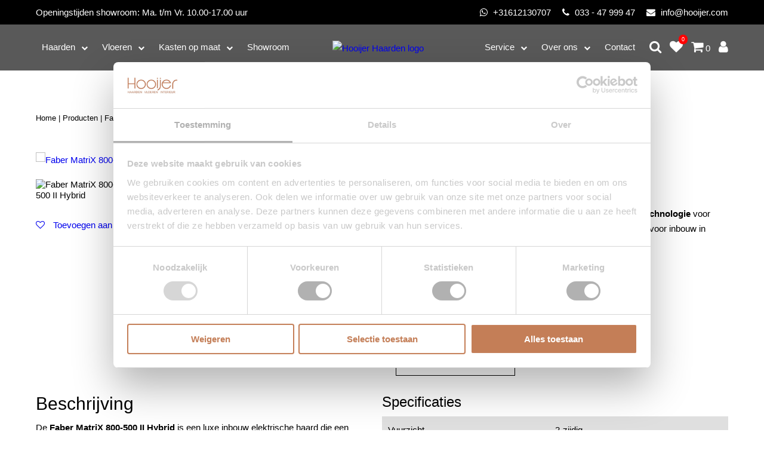

--- FILE ---
content_type: text/html; charset=UTF-8
request_url: https://www.hooijer.com/gashaard/faber-matrix-800-500-ii-hybrid/
body_size: 29257
content:
<!DOCTYPE html>
<html lang="nl-NL">
<head>
  <title>Faber MatriX 800-500 II Hybrid - Hooijer Haarden</title>    
  <meta charset="UTF-8" />
<script type="text/javascript">
/* <![CDATA[ */
var gform;gform||(document.addEventListener("gform_main_scripts_loaded",function(){gform.scriptsLoaded=!0}),document.addEventListener("gform/theme/scripts_loaded",function(){gform.themeScriptsLoaded=!0}),window.addEventListener("DOMContentLoaded",function(){gform.domLoaded=!0}),gform={domLoaded:!1,scriptsLoaded:!1,themeScriptsLoaded:!1,isFormEditor:()=>"function"==typeof InitializeEditor,callIfLoaded:function(o){return!(!gform.domLoaded||!gform.scriptsLoaded||!gform.themeScriptsLoaded&&!gform.isFormEditor()||(gform.isFormEditor()&&console.warn("The use of gform.initializeOnLoaded() is deprecated in the form editor context and will be removed in Gravity Forms 3.1."),o(),0))},initializeOnLoaded:function(o){gform.callIfLoaded(o)||(document.addEventListener("gform_main_scripts_loaded",()=>{gform.scriptsLoaded=!0,gform.callIfLoaded(o)}),document.addEventListener("gform/theme/scripts_loaded",()=>{gform.themeScriptsLoaded=!0,gform.callIfLoaded(o)}),window.addEventListener("DOMContentLoaded",()=>{gform.domLoaded=!0,gform.callIfLoaded(o)}))},hooks:{action:{},filter:{}},addAction:function(o,r,e,t){gform.addHook("action",o,r,e,t)},addFilter:function(o,r,e,t){gform.addHook("filter",o,r,e,t)},doAction:function(o){gform.doHook("action",o,arguments)},applyFilters:function(o){return gform.doHook("filter",o,arguments)},removeAction:function(o,r){gform.removeHook("action",o,r)},removeFilter:function(o,r,e){gform.removeHook("filter",o,r,e)},addHook:function(o,r,e,t,n){null==gform.hooks[o][r]&&(gform.hooks[o][r]=[]);var d=gform.hooks[o][r];null==n&&(n=r+"_"+d.length),gform.hooks[o][r].push({tag:n,callable:e,priority:t=null==t?10:t})},doHook:function(r,o,e){var t;if(e=Array.prototype.slice.call(e,1),null!=gform.hooks[r][o]&&((o=gform.hooks[r][o]).sort(function(o,r){return o.priority-r.priority}),o.forEach(function(o){"function"!=typeof(t=o.callable)&&(t=window[t]),"action"==r?t.apply(null,e):e[0]=t.apply(null,e)})),"filter"==r)return e[0]},removeHook:function(o,r,t,n){var e;null!=gform.hooks[o][r]&&(e=(e=gform.hooks[o][r]).filter(function(o,r,e){return!!(null!=n&&n!=o.tag||null!=t&&t!=o.priority)}),gform.hooks[o][r]=e)}});
/* ]]> */
</script>

  <meta name="viewport" content="width=device-width, initial-scale=1, maximum-scale=1, user-scalable=0" />  
  
  <link rel="profile" href="http://gmpg.org/xfn/11" />
  <link type="text/css" rel="stylesheet/less" href="https://www.hooijer.com/wp-content/themes/hooijer/css/css.less" />
  <link type="text/css" rel="stylesheet/less" href="https://www.hooijer.com/wp-content/themes/hooijer/css/slick.less" />
  <script src="//cdnjs.cloudflare.com/ajax/libs/less.js/2.3.1/less.min.js"></script>
  <link type="text/css" rel="stylesheet" href="https://maxcdn.bootstrapcdn.com/font-awesome/4.7.0/css/font-awesome.min.css">    
  <link rel="shortcut icon" href="https://www.hooijer.com/wp-content/themes/hooijer/images/favicon.ico" />
  
  <style> @media only screen and (max-width: 959px){}
.logo{
    width:100%;!important
  }
</style> 
  
      <script>(function(w,d,s,l,i){w[l]=w[l]||[];w[l].push({'gtm.start':new Date().getTime(),event:'gtm.js'});var f=d.getElementsByTagName(s)[0],
j=d.createElement(s),dl=l!='dataLayer'?'&l='+l:'';j.async=true;j.src='https://www.googletagmanager.com/gtm.js?id='+i+dl;f.parentNode.insertBefore(j,f);})(window,document,'script','dataLayer','GTM-M3K2X9C');</script>  
  				<script>document.documentElement.className = document.documentElement.className + ' yes-js js_active js'</script>
				<meta name='robots' content='index, follow, max-image-preview:large, max-snippet:-1, max-video-preview:-1' />

<!-- Google Tag Manager for WordPress by gtm4wp.com -->
<script data-cfasync="false" data-pagespeed-no-defer>
	var gtm4wp_datalayer_name = "dataLayer";
	var dataLayer = dataLayer || [];
</script>
<!-- End Google Tag Manager for WordPress by gtm4wp.com --><script>window._wca = window._wca || [];</script>

	<!-- This site is optimized with the Yoast SEO plugin v26.8 - https://yoast.com/product/yoast-seo-wordpress/ -->
	<meta name="description" content="De Faber MatriX 800-500 II Hybrid biedt de innovatieve Hybrid technologie voor realistische vlammen en de optie voor een echte brander." />
	<link rel="canonical" href="https://www.hooijer.com/gashaard/faber-matrix-800-500-ii-hybrid/" />
	<meta property="og:locale" content="nl_NL" />
	<meta property="og:type" content="article" />
	<meta property="og:title" content="Faber MatriX 800-500 II Hybrid - Hooijer Haarden" />
	<meta property="og:description" content="De Faber MatriX 800-500 II Hybrid biedt de innovatieve Hybrid technologie voor realistische vlammen en de optie voor een echte brander." />
	<meta property="og:url" content="https://www.hooijer.com/gashaard/faber-matrix-800-500-ii-hybrid/" />
	<meta property="og:site_name" content="Hooijer Haarden" />
	<meta property="article:publisher" content="https://www.facebook.com/hooijerhaardenvloeren" />
	<meta property="article:modified_time" content="2025-04-16T09:23:23+00:00" />
	<meta property="og:image" content="https://www.hooijer.com/wp-content/uploads/2024/01/2-Hero-GYax9DQq-zoom.png" />
	<meta property="og:image:width" content="878" />
	<meta property="og:image:height" content="585" />
	<meta property="og:image:type" content="image/png" />
	<meta name="twitter:card" content="summary_large_image" />
	<meta name="twitter:site" content="@HooijerHaarden" />
	<meta name="twitter:label1" content="Geschatte leestijd" />
	<meta name="twitter:data1" content="2 minuten" />
	<script type="application/ld+json" class="yoast-schema-graph">{"@context":"https://schema.org","@graph":[{"@type":"WebPage","@id":"https://www.hooijer.com/gashaard/faber-matrix-800-500-ii-hybrid/","url":"https://www.hooijer.com/gashaard/faber-matrix-800-500-ii-hybrid/","name":"Faber MatriX 800-500 II Hybrid - Hooijer Haarden","isPartOf":{"@id":"https://www.hooijer.com/#website"},"primaryImageOfPage":{"@id":"https://www.hooijer.com/gashaard/faber-matrix-800-500-ii-hybrid/#primaryimage"},"image":{"@id":"https://www.hooijer.com/gashaard/faber-matrix-800-500-ii-hybrid/#primaryimage"},"thumbnailUrl":"https://www.hooijer.com/wp-content/uploads/2024/01/2-Hero-GYax9DQq-zoom.png","datePublished":"2024-01-03T12:00:19+00:00","dateModified":"2025-04-16T09:23:23+00:00","description":"De Faber MatriX 800-500 II Hybrid biedt de innovatieve Hybrid technologie voor realistische vlammen en de optie voor een echte brander.","breadcrumb":{"@id":"https://www.hooijer.com/gashaard/faber-matrix-800-500-ii-hybrid/#breadcrumb"},"inLanguage":"nl-NL","potentialAction":[{"@type":"ReadAction","target":["https://www.hooijer.com/gashaard/faber-matrix-800-500-ii-hybrid/"]}]},{"@type":"ImageObject","inLanguage":"nl-NL","@id":"https://www.hooijer.com/gashaard/faber-matrix-800-500-ii-hybrid/#primaryimage","url":"https://www.hooijer.com/wp-content/uploads/2024/01/2-Hero-GYax9DQq-zoom.png","contentUrl":"https://www.hooijer.com/wp-content/uploads/2024/01/2-Hero-GYax9DQq-zoom.png","width":878,"height":585},{"@type":"BreadcrumbList","@id":"https://www.hooijer.com/gashaard/faber-matrix-800-500-ii-hybrid/#breadcrumb","itemListElement":[{"@type":"ListItem","position":1,"name":"Home","item":"https://www.hooijer.com/"},{"@type":"ListItem","position":2,"name":"Onze collectie","item":"https://www.hooijer.com/onze-collectie/"},{"@type":"ListItem","position":3,"name":"Faber MatriX 800-500 II Hybrid"}]},{"@type":"WebSite","@id":"https://www.hooijer.com/#website","url":"https://www.hooijer.com/","name":"Hooijer Haarden","description":"","publisher":{"@id":"https://www.hooijer.com/#organization"},"potentialAction":[{"@type":"SearchAction","target":{"@type":"EntryPoint","urlTemplate":"https://www.hooijer.com/?s={search_term_string}"},"query-input":{"@type":"PropertyValueSpecification","valueRequired":true,"valueName":"search_term_string"}}],"inLanguage":"nl-NL"},{"@type":"Organization","@id":"https://www.hooijer.com/#organization","name":"Hooijer Haarden","url":"https://www.hooijer.com/","logo":{"@type":"ImageObject","inLanguage":"nl-NL","@id":"https://www.hooijer.com/#/schema/logo/image/","url":"https://www.hooijer.com/wp-content/uploads/2025/06/thumbnail_thumbnail_logo-zwart-removebg-preview.png","contentUrl":"https://www.hooijer.com/wp-content/uploads/2025/06/thumbnail_thumbnail_logo-zwart-removebg-preview.png","width":858,"height":291,"caption":"Hooijer Haarden"},"image":{"@id":"https://www.hooijer.com/#/schema/logo/image/"},"sameAs":["https://www.facebook.com/hooijerhaardenvloeren","https://x.com/HooijerHaarden","https://www.instagram.com/hooijerhaardenenvloeren/","https://www.linkedin.com/company/hooijer-haarden-en-vloeren/"]}]}</script>
	<!-- / Yoast SEO plugin. -->


<link rel='dns-prefetch' href='//code.jquery.com' />
<link rel='dns-prefetch' href='//stats.wp.com' />
<link rel="alternate" title="oEmbed (JSON)" type="application/json+oembed" href="https://www.hooijer.com/wp-json/oembed/1.0/embed?url=https%3A%2F%2Fwww.hooijer.com%2Fgashaard%2Ffaber-matrix-800-500-ii-hybrid%2F" />
<link rel="alternate" title="oEmbed (XML)" type="text/xml+oembed" href="https://www.hooijer.com/wp-json/oembed/1.0/embed?url=https%3A%2F%2Fwww.hooijer.com%2Fgashaard%2Ffaber-matrix-800-500-ii-hybrid%2F&#038;format=xml" />
<style id='wp-img-auto-sizes-contain-inline-css' type='text/css'>
img:is([sizes=auto i],[sizes^="auto," i]){contain-intrinsic-size:3000px 1500px}
/*# sourceURL=wp-img-auto-sizes-contain-inline-css */
</style>
<style id='wp-emoji-styles-inline-css' type='text/css'>

	img.wp-smiley, img.emoji {
		display: inline !important;
		border: none !important;
		box-shadow: none !important;
		height: 1em !important;
		width: 1em !important;
		margin: 0 0.07em !important;
		vertical-align: -0.1em !important;
		background: none !important;
		padding: 0 !important;
	}
/*# sourceURL=wp-emoji-styles-inline-css */
</style>
<link rel='stylesheet' id='wp-block-library-css' href='https://www.hooijer.com/wp-includes/css/dist/block-library/style.min.css?ver=6.9' type='text/css' media='all' />
<style id='classic-theme-styles-inline-css' type='text/css'>
/*! This file is auto-generated */
.wp-block-button__link{color:#fff;background-color:#32373c;border-radius:9999px;box-shadow:none;text-decoration:none;padding:calc(.667em + 2px) calc(1.333em + 2px);font-size:1.125em}.wp-block-file__button{background:#32373c;color:#fff;text-decoration:none}
/*# sourceURL=/wp-includes/css/classic-themes.min.css */
</style>
<link rel='stylesheet' id='wp-components-css' href='https://www.hooijer.com/wp-includes/css/dist/components/style.min.css?ver=6.9' type='text/css' media='all' />
<link rel='stylesheet' id='wp-preferences-css' href='https://www.hooijer.com/wp-includes/css/dist/preferences/style.min.css?ver=6.9' type='text/css' media='all' />
<link rel='stylesheet' id='wp-block-editor-css' href='https://www.hooijer.com/wp-includes/css/dist/block-editor/style.min.css?ver=6.9' type='text/css' media='all' />
<link rel='stylesheet' id='popup-maker-block-library-style-css' href='https://www.hooijer.com/wp-content/plugins/popup-maker/dist/packages/block-library-style.css?ver=dbea705cfafe089d65f1' type='text/css' media='all' />
<link rel='stylesheet' id='mediaelement-css' href='https://www.hooijer.com/wp-includes/js/mediaelement/mediaelementplayer-legacy.min.css?ver=4.2.17' type='text/css' media='all' />
<link rel='stylesheet' id='wp-mediaelement-css' href='https://www.hooijer.com/wp-includes/js/mediaelement/wp-mediaelement.min.css?ver=6.9' type='text/css' media='all' />
<style id='jetpack-sharing-buttons-style-inline-css' type='text/css'>
.jetpack-sharing-buttons__services-list{display:flex;flex-direction:row;flex-wrap:wrap;gap:0;list-style-type:none;margin:5px;padding:0}.jetpack-sharing-buttons__services-list.has-small-icon-size{font-size:12px}.jetpack-sharing-buttons__services-list.has-normal-icon-size{font-size:16px}.jetpack-sharing-buttons__services-list.has-large-icon-size{font-size:24px}.jetpack-sharing-buttons__services-list.has-huge-icon-size{font-size:36px}@media print{.jetpack-sharing-buttons__services-list{display:none!important}}.editor-styles-wrapper .wp-block-jetpack-sharing-buttons{gap:0;padding-inline-start:0}ul.jetpack-sharing-buttons__services-list.has-background{padding:1.25em 2.375em}
/*# sourceURL=https://www.hooijer.com/wp-content/plugins/jetpack/_inc/blocks/sharing-buttons/view.css */
</style>
<link rel='stylesheet' id='yith-wcan-shortcodes-css' href='https://www.hooijer.com/wp-content/plugins/yith-woocommerce-ajax-navigation/assets/css/shortcodes.css?ver=5.16.0' type='text/css' media='all' />
<style id='yith-wcan-shortcodes-inline-css' type='text/css'>
:root{
	--yith-wcan-filters_colors_titles: #434343;
	--yith-wcan-filters_colors_background: #FFFFFF;
	--yith-wcan-filters_colors_accent: #A7144C;
	--yith-wcan-filters_colors_accent_r: 167;
	--yith-wcan-filters_colors_accent_g: 20;
	--yith-wcan-filters_colors_accent_b: 76;
	--yith-wcan-color_swatches_border_radius: 100%;
	--yith-wcan-color_swatches_size: 30px;
	--yith-wcan-labels_style_background: #FFFFFF;
	--yith-wcan-labels_style_background_hover: #A7144C;
	--yith-wcan-labels_style_background_active: #A7144C;
	--yith-wcan-labels_style_text: #434343;
	--yith-wcan-labels_style_text_hover: #FFFFFF;
	--yith-wcan-labels_style_text_active: #FFFFFF;
	--yith-wcan-anchors_style_text: #434343;
	--yith-wcan-anchors_style_text_hover: #A7144C;
	--yith-wcan-anchors_style_text_active: #A7144C;
}
/*# sourceURL=yith-wcan-shortcodes-inline-css */
</style>
<link rel='stylesheet' id='jquery-selectBox-css' href='https://www.hooijer.com/wp-content/plugins/yith-woocommerce-wishlist-premium/assets/css/jquery.selectBox.css?ver=1.2.0' type='text/css' media='all' />
<link rel='stylesheet' id='yith-wcwl-font-awesome-css' href='https://www.hooijer.com/wp-content/plugins/yith-woocommerce-wishlist-premium/assets/css/font-awesome.css?ver=4.7.0' type='text/css' media='all' />
<link rel='stylesheet' id='woocommerce_prettyPhoto_css-css' href='//www.hooijer.com/wp-content/plugins/woocommerce/assets/css/prettyPhoto.css?ver=3.1.6' type='text/css' media='all' />
<link rel='stylesheet' id='yith-wcwl-main-css' href='https://www.hooijer.com/wp-content/plugins/yith-woocommerce-wishlist-premium/assets/css/style.css?ver=3.24.1' type='text/css' media='all' />
<style id='global-styles-inline-css' type='text/css'>
:root{--wp--preset--aspect-ratio--square: 1;--wp--preset--aspect-ratio--4-3: 4/3;--wp--preset--aspect-ratio--3-4: 3/4;--wp--preset--aspect-ratio--3-2: 3/2;--wp--preset--aspect-ratio--2-3: 2/3;--wp--preset--aspect-ratio--16-9: 16/9;--wp--preset--aspect-ratio--9-16: 9/16;--wp--preset--color--black: #000000;--wp--preset--color--cyan-bluish-gray: #abb8c3;--wp--preset--color--white: #ffffff;--wp--preset--color--pale-pink: #f78da7;--wp--preset--color--vivid-red: #cf2e2e;--wp--preset--color--luminous-vivid-orange: #ff6900;--wp--preset--color--luminous-vivid-amber: #fcb900;--wp--preset--color--light-green-cyan: #7bdcb5;--wp--preset--color--vivid-green-cyan: #00d084;--wp--preset--color--pale-cyan-blue: #8ed1fc;--wp--preset--color--vivid-cyan-blue: #0693e3;--wp--preset--color--vivid-purple: #9b51e0;--wp--preset--gradient--vivid-cyan-blue-to-vivid-purple: linear-gradient(135deg,rgb(6,147,227) 0%,rgb(155,81,224) 100%);--wp--preset--gradient--light-green-cyan-to-vivid-green-cyan: linear-gradient(135deg,rgb(122,220,180) 0%,rgb(0,208,130) 100%);--wp--preset--gradient--luminous-vivid-amber-to-luminous-vivid-orange: linear-gradient(135deg,rgb(252,185,0) 0%,rgb(255,105,0) 100%);--wp--preset--gradient--luminous-vivid-orange-to-vivid-red: linear-gradient(135deg,rgb(255,105,0) 0%,rgb(207,46,46) 100%);--wp--preset--gradient--very-light-gray-to-cyan-bluish-gray: linear-gradient(135deg,rgb(238,238,238) 0%,rgb(169,184,195) 100%);--wp--preset--gradient--cool-to-warm-spectrum: linear-gradient(135deg,rgb(74,234,220) 0%,rgb(151,120,209) 20%,rgb(207,42,186) 40%,rgb(238,44,130) 60%,rgb(251,105,98) 80%,rgb(254,248,76) 100%);--wp--preset--gradient--blush-light-purple: linear-gradient(135deg,rgb(255,206,236) 0%,rgb(152,150,240) 100%);--wp--preset--gradient--blush-bordeaux: linear-gradient(135deg,rgb(254,205,165) 0%,rgb(254,45,45) 50%,rgb(107,0,62) 100%);--wp--preset--gradient--luminous-dusk: linear-gradient(135deg,rgb(255,203,112) 0%,rgb(199,81,192) 50%,rgb(65,88,208) 100%);--wp--preset--gradient--pale-ocean: linear-gradient(135deg,rgb(255,245,203) 0%,rgb(182,227,212) 50%,rgb(51,167,181) 100%);--wp--preset--gradient--electric-grass: linear-gradient(135deg,rgb(202,248,128) 0%,rgb(113,206,126) 100%);--wp--preset--gradient--midnight: linear-gradient(135deg,rgb(2,3,129) 0%,rgb(40,116,252) 100%);--wp--preset--font-size--small: 13px;--wp--preset--font-size--medium: 20px;--wp--preset--font-size--large: 36px;--wp--preset--font-size--x-large: 42px;--wp--preset--spacing--20: 0.44rem;--wp--preset--spacing--30: 0.67rem;--wp--preset--spacing--40: 1rem;--wp--preset--spacing--50: 1.5rem;--wp--preset--spacing--60: 2.25rem;--wp--preset--spacing--70: 3.38rem;--wp--preset--spacing--80: 5.06rem;--wp--preset--shadow--natural: 6px 6px 9px rgba(0, 0, 0, 0.2);--wp--preset--shadow--deep: 12px 12px 50px rgba(0, 0, 0, 0.4);--wp--preset--shadow--sharp: 6px 6px 0px rgba(0, 0, 0, 0.2);--wp--preset--shadow--outlined: 6px 6px 0px -3px rgb(255, 255, 255), 6px 6px rgb(0, 0, 0);--wp--preset--shadow--crisp: 6px 6px 0px rgb(0, 0, 0);}:where(.is-layout-flex){gap: 0.5em;}:where(.is-layout-grid){gap: 0.5em;}body .is-layout-flex{display: flex;}.is-layout-flex{flex-wrap: wrap;align-items: center;}.is-layout-flex > :is(*, div){margin: 0;}body .is-layout-grid{display: grid;}.is-layout-grid > :is(*, div){margin: 0;}:where(.wp-block-columns.is-layout-flex){gap: 2em;}:where(.wp-block-columns.is-layout-grid){gap: 2em;}:where(.wp-block-post-template.is-layout-flex){gap: 1.25em;}:where(.wp-block-post-template.is-layout-grid){gap: 1.25em;}.has-black-color{color: var(--wp--preset--color--black) !important;}.has-cyan-bluish-gray-color{color: var(--wp--preset--color--cyan-bluish-gray) !important;}.has-white-color{color: var(--wp--preset--color--white) !important;}.has-pale-pink-color{color: var(--wp--preset--color--pale-pink) !important;}.has-vivid-red-color{color: var(--wp--preset--color--vivid-red) !important;}.has-luminous-vivid-orange-color{color: var(--wp--preset--color--luminous-vivid-orange) !important;}.has-luminous-vivid-amber-color{color: var(--wp--preset--color--luminous-vivid-amber) !important;}.has-light-green-cyan-color{color: var(--wp--preset--color--light-green-cyan) !important;}.has-vivid-green-cyan-color{color: var(--wp--preset--color--vivid-green-cyan) !important;}.has-pale-cyan-blue-color{color: var(--wp--preset--color--pale-cyan-blue) !important;}.has-vivid-cyan-blue-color{color: var(--wp--preset--color--vivid-cyan-blue) !important;}.has-vivid-purple-color{color: var(--wp--preset--color--vivid-purple) !important;}.has-black-background-color{background-color: var(--wp--preset--color--black) !important;}.has-cyan-bluish-gray-background-color{background-color: var(--wp--preset--color--cyan-bluish-gray) !important;}.has-white-background-color{background-color: var(--wp--preset--color--white) !important;}.has-pale-pink-background-color{background-color: var(--wp--preset--color--pale-pink) !important;}.has-vivid-red-background-color{background-color: var(--wp--preset--color--vivid-red) !important;}.has-luminous-vivid-orange-background-color{background-color: var(--wp--preset--color--luminous-vivid-orange) !important;}.has-luminous-vivid-amber-background-color{background-color: var(--wp--preset--color--luminous-vivid-amber) !important;}.has-light-green-cyan-background-color{background-color: var(--wp--preset--color--light-green-cyan) !important;}.has-vivid-green-cyan-background-color{background-color: var(--wp--preset--color--vivid-green-cyan) !important;}.has-pale-cyan-blue-background-color{background-color: var(--wp--preset--color--pale-cyan-blue) !important;}.has-vivid-cyan-blue-background-color{background-color: var(--wp--preset--color--vivid-cyan-blue) !important;}.has-vivid-purple-background-color{background-color: var(--wp--preset--color--vivid-purple) !important;}.has-black-border-color{border-color: var(--wp--preset--color--black) !important;}.has-cyan-bluish-gray-border-color{border-color: var(--wp--preset--color--cyan-bluish-gray) !important;}.has-white-border-color{border-color: var(--wp--preset--color--white) !important;}.has-pale-pink-border-color{border-color: var(--wp--preset--color--pale-pink) !important;}.has-vivid-red-border-color{border-color: var(--wp--preset--color--vivid-red) !important;}.has-luminous-vivid-orange-border-color{border-color: var(--wp--preset--color--luminous-vivid-orange) !important;}.has-luminous-vivid-amber-border-color{border-color: var(--wp--preset--color--luminous-vivid-amber) !important;}.has-light-green-cyan-border-color{border-color: var(--wp--preset--color--light-green-cyan) !important;}.has-vivid-green-cyan-border-color{border-color: var(--wp--preset--color--vivid-green-cyan) !important;}.has-pale-cyan-blue-border-color{border-color: var(--wp--preset--color--pale-cyan-blue) !important;}.has-vivid-cyan-blue-border-color{border-color: var(--wp--preset--color--vivid-cyan-blue) !important;}.has-vivid-purple-border-color{border-color: var(--wp--preset--color--vivid-purple) !important;}.has-vivid-cyan-blue-to-vivid-purple-gradient-background{background: var(--wp--preset--gradient--vivid-cyan-blue-to-vivid-purple) !important;}.has-light-green-cyan-to-vivid-green-cyan-gradient-background{background: var(--wp--preset--gradient--light-green-cyan-to-vivid-green-cyan) !important;}.has-luminous-vivid-amber-to-luminous-vivid-orange-gradient-background{background: var(--wp--preset--gradient--luminous-vivid-amber-to-luminous-vivid-orange) !important;}.has-luminous-vivid-orange-to-vivid-red-gradient-background{background: var(--wp--preset--gradient--luminous-vivid-orange-to-vivid-red) !important;}.has-very-light-gray-to-cyan-bluish-gray-gradient-background{background: var(--wp--preset--gradient--very-light-gray-to-cyan-bluish-gray) !important;}.has-cool-to-warm-spectrum-gradient-background{background: var(--wp--preset--gradient--cool-to-warm-spectrum) !important;}.has-blush-light-purple-gradient-background{background: var(--wp--preset--gradient--blush-light-purple) !important;}.has-blush-bordeaux-gradient-background{background: var(--wp--preset--gradient--blush-bordeaux) !important;}.has-luminous-dusk-gradient-background{background: var(--wp--preset--gradient--luminous-dusk) !important;}.has-pale-ocean-gradient-background{background: var(--wp--preset--gradient--pale-ocean) !important;}.has-electric-grass-gradient-background{background: var(--wp--preset--gradient--electric-grass) !important;}.has-midnight-gradient-background{background: var(--wp--preset--gradient--midnight) !important;}.has-small-font-size{font-size: var(--wp--preset--font-size--small) !important;}.has-medium-font-size{font-size: var(--wp--preset--font-size--medium) !important;}.has-large-font-size{font-size: var(--wp--preset--font-size--large) !important;}.has-x-large-font-size{font-size: var(--wp--preset--font-size--x-large) !important;}
:where(.wp-block-post-template.is-layout-flex){gap: 1.25em;}:where(.wp-block-post-template.is-layout-grid){gap: 1.25em;}
:where(.wp-block-term-template.is-layout-flex){gap: 1.25em;}:where(.wp-block-term-template.is-layout-grid){gap: 1.25em;}
:where(.wp-block-columns.is-layout-flex){gap: 2em;}:where(.wp-block-columns.is-layout-grid){gap: 2em;}
:root :where(.wp-block-pullquote){font-size: 1.5em;line-height: 1.6;}
/*# sourceURL=global-styles-inline-css */
</style>
<link rel='stylesheet' id='pb_animate-css' href='https://www.hooijer.com/wp-content/plugins/ays-popup-box/public/css/animate.css?ver=6.1.2' type='text/css' media='all' />
<link rel='stylesheet' id='photoswipe-css' href='https://www.hooijer.com/wp-content/plugins/woocommerce/assets/css/photoswipe/photoswipe.min.css?ver=10.4.3' type='text/css' media='all' />
<link rel='stylesheet' id='photoswipe-default-skin-css' href='https://www.hooijer.com/wp-content/plugins/woocommerce/assets/css/photoswipe/default-skin/default-skin.min.css?ver=10.4.3' type='text/css' media='all' />
<link rel='stylesheet' id='woocommerce-layout-css' href='https://www.hooijer.com/wp-content/plugins/woocommerce/assets/css/woocommerce-layout.css?ver=10.4.3' type='text/css' media='all' />
<style id='woocommerce-layout-inline-css' type='text/css'>

	.infinite-scroll .woocommerce-pagination {
		display: none;
	}
/*# sourceURL=woocommerce-layout-inline-css */
</style>
<link rel='stylesheet' id='woocommerce-smallscreen-css' href='https://www.hooijer.com/wp-content/plugins/woocommerce/assets/css/woocommerce-smallscreen.css?ver=10.4.3' type='text/css' media='only screen and (max-width: 768px)' />
<link rel='stylesheet' id='woocommerce-general-css' href='https://www.hooijer.com/wp-content/plugins/woocommerce/assets/css/woocommerce.css?ver=10.4.3' type='text/css' media='all' />
<style id='woocommerce-inline-inline-css' type='text/css'>
.woocommerce form .form-row .required { visibility: visible; }
/*# sourceURL=woocommerce-inline-inline-css */
</style>
<link rel='stylesheet' id='popup-maker-site-css' href='//www.hooijer.com/wp-content/uploads/pum/pum-site-styles.css?generated=1768569683&#038;ver=1.21.5' type='text/css' media='all' />
<link rel='stylesheet' id='gform_basic-css' href='https://www.hooijer.com/wp-content/plugins/gravityforms/assets/css/dist/basic.min.css?ver=2.9.25' type='text/css' media='all' />
<link rel='stylesheet' id='gform_theme_components-css' href='https://www.hooijer.com/wp-content/plugins/gravityforms/assets/css/dist/theme-components.min.css?ver=2.9.25' type='text/css' media='all' />
<link rel='stylesheet' id='gform_theme-css' href='https://www.hooijer.com/wp-content/plugins/gravityforms/assets/css/dist/theme.min.css?ver=2.9.25' type='text/css' media='all' />
<script type="text/javascript" src="https://code.jquery.com/jquery-3.6.0.min.js?ver=6.9" id="jquery-js"></script>
<script type="text/javascript" id="ays-pb-js-extra">
/* <![CDATA[ */
var pbLocalizeObj = {"ajax":"https://www.hooijer.com/wp-admin/admin-ajax.php","seconds":"seconds","thisWillClose":"This will close in","icons":{"close_icon":"\u003Csvg class=\"ays_pb_material_close_icon\" xmlns=\"https://www.w3.org/2000/svg\" height=\"36px\" viewBox=\"0 0 24 24\" width=\"36px\" fill=\"#000000\" alt=\"Pop-up Close\"\u003E\u003Cpath d=\"M0 0h24v24H0z\" fill=\"none\"/\u003E\u003Cpath d=\"M19 6.41L17.59 5 12 10.59 6.41 5 5 6.41 10.59 12 5 17.59 6.41 19 12 13.41 17.59 19 19 17.59 13.41 12z\"/\u003E\u003C/svg\u003E","close_circle_icon":"\u003Csvg class=\"ays_pb_material_close_circle_icon\" xmlns=\"https://www.w3.org/2000/svg\" height=\"24\" viewBox=\"0 0 24 24\" width=\"36\" alt=\"Pop-up Close\"\u003E\u003Cpath d=\"M0 0h24v24H0z\" fill=\"none\"/\u003E\u003Cpath d=\"M12 2C6.47 2 2 6.47 2 12s4.47 10 10 10 10-4.47 10-10S17.53 2 12 2zm5 13.59L15.59 17 12 13.41 8.41 17 7 15.59 10.59 12 7 8.41 8.41 7 12 10.59 15.59 7 17 8.41 13.41 12 17 15.59z\"/\u003E\u003C/svg\u003E","volume_up_icon":"\u003Csvg class=\"ays_pb_fa_volume\" xmlns=\"https://www.w3.org/2000/svg\" height=\"24\" viewBox=\"0 0 24 24\" width=\"36\"\u003E\u003Cpath d=\"M0 0h24v24H0z\" fill=\"none\"/\u003E\u003Cpath d=\"M3 9v6h4l5 5V4L7 9H3zm13.5 3c0-1.77-1.02-3.29-2.5-4.03v8.05c1.48-.73 2.5-2.25 2.5-4.02zM14 3.23v2.06c2.89.86 5 3.54 5 6.71s-2.11 5.85-5 6.71v2.06c4.01-.91 7-4.49 7-8.77s-2.99-7.86-7-8.77z\"/\u003E\u003C/svg\u003E","volume_mute_icon":"\u003Csvg xmlns=\"https://www.w3.org/2000/svg\" height=\"24\" viewBox=\"0 0 24 24\" width=\"24\"\u003E\u003Cpath d=\"M0 0h24v24H0z\" fill=\"none\"/\u003E\u003Cpath d=\"M7 9v6h4l5 5V4l-5 5H7z\"/\u003E\u003C/svg\u003E"}};
//# sourceURL=ays-pb-js-extra
/* ]]> */
</script>
<script type="text/javascript" src="https://www.hooijer.com/wp-content/plugins/ays-popup-box/public/js/ays-pb-public.js?ver=6.1.2" id="ays-pb-js"></script>
<script type="text/javascript" src="https://www.hooijer.com/wp-content/plugins/woocommerce/assets/js/flexslider/jquery.flexslider.min.js?ver=2.7.2-wc.10.4.3" id="wc-flexslider-js" defer="defer" data-wp-strategy="defer"></script>
<script type="text/javascript" src="https://www.hooijer.com/wp-content/plugins/woocommerce/assets/js/photoswipe/photoswipe.min.js?ver=4.1.1-wc.10.4.3" id="wc-photoswipe-js" defer="defer" data-wp-strategy="defer"></script>
<script type="text/javascript" src="https://www.hooijer.com/wp-content/plugins/woocommerce/assets/js/photoswipe/photoswipe-ui-default.min.js?ver=4.1.1-wc.10.4.3" id="wc-photoswipe-ui-default-js" defer="defer" data-wp-strategy="defer"></script>
<script type="text/javascript" id="wc-single-product-js-extra">
/* <![CDATA[ */
var wc_single_product_params = {"i18n_required_rating_text":"Selecteer een waardering","i18n_rating_options":["1 van de 5 sterren","2 van de 5 sterren","3 van de 5 sterren","4 van de 5 sterren","5 van de 5 sterren"],"i18n_product_gallery_trigger_text":"Afbeeldinggalerij in volledig scherm bekijken","review_rating_required":"yes","flexslider":{"rtl":false,"animation":"slide","smoothHeight":true,"directionNav":false,"controlNav":"thumbnails","slideshow":false,"animationSpeed":500,"animationLoop":false,"allowOneSlide":false},"zoom_enabled":"","zoom_options":[],"photoswipe_enabled":"1","photoswipe_options":{"shareEl":false,"closeOnScroll":false,"history":false,"hideAnimationDuration":0,"showAnimationDuration":0},"flexslider_enabled":"1"};
//# sourceURL=wc-single-product-js-extra
/* ]]> */
</script>
<script type="text/javascript" src="https://www.hooijer.com/wp-content/plugins/woocommerce/assets/js/frontend/single-product.min.js?ver=10.4.3" id="wc-single-product-js" defer="defer" data-wp-strategy="defer"></script>
<script type="text/javascript" src="https://www.hooijer.com/wp-content/plugins/woocommerce/assets/js/jquery-blockui/jquery.blockUI.min.js?ver=2.7.0-wc.10.4.3" id="wc-jquery-blockui-js" defer="defer" data-wp-strategy="defer"></script>
<script type="text/javascript" src="https://www.hooijer.com/wp-content/plugins/woocommerce/assets/js/js-cookie/js.cookie.min.js?ver=2.1.4-wc.10.4.3" id="wc-js-cookie-js" defer="defer" data-wp-strategy="defer"></script>
<script type="text/javascript" id="woocommerce-js-extra">
/* <![CDATA[ */
var woocommerce_params = {"ajax_url":"/wp-admin/admin-ajax.php","wc_ajax_url":"/?wc-ajax=%%endpoint%%","i18n_password_show":"Wachtwoord weergeven","i18n_password_hide":"Wachtwoord verbergen"};
//# sourceURL=woocommerce-js-extra
/* ]]> */
</script>
<script type="text/javascript" src="https://www.hooijer.com/wp-content/plugins/woocommerce/assets/js/frontend/woocommerce.min.js?ver=10.4.3" id="woocommerce-js" defer="defer" data-wp-strategy="defer"></script>
<script type="text/javascript" src="https://stats.wp.com/s-202605.js" id="woocommerce-analytics-js" defer="defer" data-wp-strategy="defer"></script>
<script type="text/javascript" defer='defer' src="https://www.hooijer.com/wp-content/plugins/gravityforms/js/jquery.json.min.js?ver=2.9.25" id="gform_json-js"></script>
<script type="text/javascript" id="gform_gravityforms-js-extra">
/* <![CDATA[ */
var gf_global = {"gf_currency_config":{"name":"Euro","symbol_left":"","symbol_right":"&#8364;","symbol_padding":" ","thousand_separator":".","decimal_separator":",","decimals":2,"code":"EUR"},"base_url":"https://www.hooijer.com/wp-content/plugins/gravityforms","number_formats":[],"spinnerUrl":"https://www.hooijer.com/wp-content/plugins/gravityforms/images/spinner.svg","version_hash":"fc42a39ac40e8decd2ee36a9d994c8f8","strings":{"newRowAdded":"Nieuwe rij toegevoegd.","rowRemoved":"Rij verwijderd","formSaved":"Het formulier is opgeslagen. De inhoud bevat de link om terug te keren en het formulier in te vullen."}};
var gf_global = {"gf_currency_config":{"name":"Euro","symbol_left":"","symbol_right":"&#8364;","symbol_padding":" ","thousand_separator":".","decimal_separator":",","decimals":2,"code":"EUR"},"base_url":"https://www.hooijer.com/wp-content/plugins/gravityforms","number_formats":[],"spinnerUrl":"https://www.hooijer.com/wp-content/plugins/gravityforms/images/spinner.svg","version_hash":"fc42a39ac40e8decd2ee36a9d994c8f8","strings":{"newRowAdded":"Nieuwe rij toegevoegd.","rowRemoved":"Rij verwijderd","formSaved":"Het formulier is opgeslagen. De inhoud bevat de link om terug te keren en het formulier in te vullen."}};
var gf_global = {"gf_currency_config":{"name":"Euro","symbol_left":"","symbol_right":"&#8364;","symbol_padding":" ","thousand_separator":".","decimal_separator":",","decimals":2,"code":"EUR"},"base_url":"https://www.hooijer.com/wp-content/plugins/gravityforms","number_formats":[],"spinnerUrl":"https://www.hooijer.com/wp-content/plugins/gravityforms/images/spinner.svg","version_hash":"fc42a39ac40e8decd2ee36a9d994c8f8","strings":{"newRowAdded":"Nieuwe rij toegevoegd.","rowRemoved":"Rij verwijderd","formSaved":"Het formulier is opgeslagen. De inhoud bevat de link om terug te keren en het formulier in te vullen."}};
var gf_global = {"gf_currency_config":{"name":"Euro","symbol_left":"","symbol_right":"&#8364;","symbol_padding":" ","thousand_separator":".","decimal_separator":",","decimals":2,"code":"EUR"},"base_url":"https://www.hooijer.com/wp-content/plugins/gravityforms","number_formats":[],"spinnerUrl":"https://www.hooijer.com/wp-content/plugins/gravityforms/images/spinner.svg","version_hash":"fc42a39ac40e8decd2ee36a9d994c8f8","strings":{"newRowAdded":"Nieuwe rij toegevoegd.","rowRemoved":"Rij verwijderd","formSaved":"Het formulier is opgeslagen. De inhoud bevat de link om terug te keren en het formulier in te vullen."}};
var gform_i18n = {"datepicker":{"days":{"monday":"Ma","tuesday":"Di","wednesday":"Wo","thursday":"Do","friday":"Vr","saturday":"Za","sunday":"Zo"},"months":{"january":"Januari","february":"Februari","march":"Maart","april":"April","may":"Mei","june":"Juni","july":"Juli","august":"Augustus","september":"September","october":"Oktober","november":"November","december":"December"},"firstDay":1,"iconText":"Selecteer een datum"}};
var gf_legacy_multi = {"7":"","6":""};
var gform_gravityforms = {"strings":{"invalid_file_extension":"Dit bestandstype is niet toegestaan. Moet \u00e9\u00e9n van de volgende zijn:","delete_file":"Dit bestand verwijderen","in_progress":"in behandeling","file_exceeds_limit":"Bestand overschrijdt limiet bestandsgrootte","illegal_extension":"Dit type bestand is niet toegestaan.","max_reached":"Maximale aantal bestanden bereikt","unknown_error":"Er was een probleem bij het opslaan van het bestand op de server","currently_uploading":"Wacht tot het uploaden is voltooid","cancel":"Annuleren","cancel_upload":"Deze upload annuleren","cancelled":"Geannuleerd","error":"Fout","message":"Bericht"},"vars":{"images_url":"https://www.hooijer.com/wp-content/plugins/gravityforms/images"}};
//# sourceURL=gform_gravityforms-js-extra
/* ]]> */
</script>
<script type="text/javascript" defer='defer' src="https://www.hooijer.com/wp-content/plugins/gravityforms/js/gravityforms.min.js?ver=2.9.25" id="gform_gravityforms-js"></script>
<script type="text/javascript" defer='defer' src="https://www.hooijer.com/wp-content/plugins/gravityforms/assets/js/dist/utils.min.js?ver=48a3755090e76a154853db28fc254681" id="gform_gravityforms_utils-js"></script>
<link rel="https://api.w.org/" href="https://www.hooijer.com/wp-json/" /><link rel="alternate" title="JSON" type="application/json" href="https://www.hooijer.com/wp-json/wp/v2/product/10678" /><link rel="EditURI" type="application/rsd+xml" title="RSD" href="https://www.hooijer.com/xmlrpc.php?rsd" />
<meta name="generator" content="WordPress 6.9" />
<meta name="generator" content="WooCommerce 10.4.3" />
<link rel='shortlink' href='https://www.hooijer.com/?p=10678' />
<meta name="ti-site-data" content="[base64]" />	<style>img#wpstats{display:none}</style>
		
<!-- Google Tag Manager for WordPress by gtm4wp.com -->
<!-- GTM Container placement set to automatic -->
<script data-cfasync="false" data-pagespeed-no-defer type="text/javascript">
	var dataLayer_content = {"pagePostType":"product","pagePostType2":"single-product","pagePostAuthor":"Thijs Nagel"};
	dataLayer.push( dataLayer_content );
</script>
<script data-cfasync="false" data-pagespeed-no-defer type="text/javascript">
(function(w,d,s,l,i){w[l]=w[l]||[];w[l].push({'gtm.start':
new Date().getTime(),event:'gtm.js'});var f=d.getElementsByTagName(s)[0],
j=d.createElement(s),dl=l!='dataLayer'?'&l='+l:'';j.async=true;j.src=
'//www.googletagmanager.com/gtm.js?id='+i+dl;f.parentNode.insertBefore(j,f);
})(window,document,'script','dataLayer','GTM-WXC45W4Q');
</script>
<script data-cfasync="false" data-pagespeed-no-defer type="text/javascript">
(function(w,d,s,l,i){w[l]=w[l]||[];w[l].push({'gtm.start':
new Date().getTime(),event:'gtm.js'});var f=d.getElementsByTagName(s)[0],
j=d.createElement(s),dl=l!='dataLayer'?'&l='+l:'';j.async=true;j.src=
'//www.googletagmanager.com/gtm.js?id='+i+dl;f.parentNode.insertBefore(j,f);
})(window,document,'script','dataLayer','GTM-TGXP5D7X');
</script>
<!-- End Google Tag Manager for WordPress by gtm4wp.com -->	<noscript><style>.woocommerce-product-gallery{ opacity: 1 !important; }</style></noscript>
	<meta name="generator" content="Elementor 3.34.2; features: e_font_icon_svg, additional_custom_breakpoints; settings: css_print_method-external, google_font-enabled, font_display-swap">
			<style>
				.e-con.e-parent:nth-of-type(n+4):not(.e-lazyloaded):not(.e-no-lazyload),
				.e-con.e-parent:nth-of-type(n+4):not(.e-lazyloaded):not(.e-no-lazyload) * {
					background-image: none !important;
				}
				@media screen and (max-height: 1024px) {
					.e-con.e-parent:nth-of-type(n+3):not(.e-lazyloaded):not(.e-no-lazyload),
					.e-con.e-parent:nth-of-type(n+3):not(.e-lazyloaded):not(.e-no-lazyload) * {
						background-image: none !important;
					}
				}
				@media screen and (max-height: 640px) {
					.e-con.e-parent:nth-of-type(n+2):not(.e-lazyloaded):not(.e-no-lazyload),
					.e-con.e-parent:nth-of-type(n+2):not(.e-lazyloaded):not(.e-no-lazyload) * {
						background-image: none !important;
					}
				}
			</style>
			<meta name="google-site-verification" content="Jf_0APwmdqPyF5GIc3yGL-uyLxkFUAPprwjVNpWNHTM" /><link rel="icon" href="https://www.hooijer.com/wp-content/uploads/2024/10/cropped-thumbnail_thumbnail_logo-zwart-removebg-preview_picto-removebg-preview-32x32.png" sizes="32x32" />
<link rel="icon" href="https://www.hooijer.com/wp-content/uploads/2024/10/cropped-thumbnail_thumbnail_logo-zwart-removebg-preview_picto-removebg-preview-192x192.png" sizes="192x192" />
<link rel="apple-touch-icon" href="https://www.hooijer.com/wp-content/uploads/2024/10/cropped-thumbnail_thumbnail_logo-zwart-removebg-preview_picto-removebg-preview-180x180.png" />
<meta name="msapplication-TileImage" content="https://www.hooijer.com/wp-content/uploads/2024/10/cropped-thumbnail_thumbnail_logo-zwart-removebg-preview_picto-removebg-preview-270x270.png" />
    
</head>

<body class="wp-singular product-template-default single single-product postid-10678 wp-theme-hooijer theme-hooijer woocommerce woocommerce-page woocommerce-no-js yith-wcan-free elementor-default elementor-kit-21301">
<noscript><iframe src="https://www.googletagmanager.com/ns.html?id=GTM-M3K2X9C" height="0" width="0" style="display:none;visibility:hidden"></iframe></noscript>
<header>
  <div class="topbar">
    <div class="row">
      <div class="grid_6">
        <a class="white" href="https://www.hooijer.com/over-ons/contact/" style="color: #fff;"><span>Openingstijden showroom:</span> Ma. t/m Vr. 10.00-17.00 uur</a>
      </div>
      <div class="grid_6 text-right">
        <ul>
          <li><a href="https://wa.me/+31612130707"> <i class="fa fa-whatsapp" aria-hidden="true"></i> +31612130707 </a></li>
          <li><a href="tel:033 - 47 999 47"><i class="fa fa-phone"></i> 033 - 47 999 47</a></li>
          <li><a href="mailto:info@hooijer.com"><i class="fa fa-envelope"></i> info@hooijer.com</a></li>
        </ul>
      </div>
    </div>
  </div>
  
  <nav>
	  <div class="row">
      <div class="grid_12">
        <div class="nav_inner">
          <div class="menu_div">
            <ul id="menu-hoofdmenu-1" class="nav-menu"><li id="menu-item-71" class="menu-item menu-item-type-post_type menu-item-object-page menu-item-has-children menu-item-71"><a href="https://www.hooijer.com/haarden/">Haarden</a>
<ul class="sub-menu">
	<li id="menu-item-12918" class="menu-item menu-item-type-taxonomy menu-item-object-product_cat current-product-ancestor current-menu-parent current-product-parent menu-item-12918"><a href="https://www.hooijer.com/gashaard/">Gashaarden</a></li>
	<li id="menu-item-12919" class="menu-item menu-item-type-taxonomy menu-item-object-product_cat menu-item-12919"><a href="https://www.hooijer.com/gaskachel/">Gaskachels</a></li>
	<li id="menu-item-12920" class="menu-item menu-item-type-taxonomy menu-item-object-product_cat menu-item-12920"><a href="https://www.hooijer.com/houthaard/">Houthaarden</a></li>
	<li id="menu-item-12921" class="menu-item menu-item-type-taxonomy menu-item-object-product_cat menu-item-12921"><a href="https://www.hooijer.com/houtkachel/">Houtkachels</a></li>
	<li id="menu-item-18362" class="menu-item menu-item-type-taxonomy menu-item-object-product_cat menu-item-18362"><a href="https://www.hooijer.com/pagina-elektrische-haarden-1/">Elektrische haarden</a></li>
	<li id="menu-item-12923" class="menu-item menu-item-type-taxonomy menu-item-object-product_cat menu-item-12923"><a href="https://www.hooijer.com/bio-ethanol-haarden/">Bio ethanol haarden</a></li>
	<li id="menu-item-12924" class="menu-item menu-item-type-taxonomy menu-item-object-product_cat menu-item-12924"><a href="https://www.hooijer.com/schouw/">Schouwen</a></li>
	<li id="menu-item-12925" class="menu-item menu-item-type-taxonomy menu-item-object-product_cat menu-item-12925"><a href="https://www.hooijer.com/tuinhaard/">Tuinhaarden</a></li>
	<li id="menu-item-12927" class="menu-item menu-item-type-taxonomy menu-item-object-product_cat menu-item-12927"><a href="https://www.hooijer.com/maatwerk-interieur/">Maatwerk interieur</a></li>
	<li id="menu-item-13739" class="menu-item menu-item-type-taxonomy menu-item-object-product_cat menu-item-13739"><a href="https://www.hooijer.com/accessiores/">Accessoires</a></li>
</ul>
</li>
<li id="menu-item-9607" class="menu-item menu-item-type-post_type menu-item-object-page menu-item-has-children menu-item-9607"><a href="https://www.hooijer.com/alle-vloeren/">Vloeren</a>
<ul class="sub-menu">
	<li id="menu-item-12932" class="menu-item menu-item-type-taxonomy menu-item-object-product_cat menu-item-12932"><a href="https://www.hooijer.com/vloeren-overzicht/houten-vloer/">Houten vloer</a></li>
	<li id="menu-item-12933" class="menu-item menu-item-type-taxonomy menu-item-object-product_cat menu-item-12933"><a href="https://www.hooijer.com/vloeren-overzicht/traditioneel-parket/">Traditioneel parket</a></li>
	<li id="menu-item-12934" class="menu-item menu-item-type-taxonomy menu-item-object-product_cat menu-item-12934"><a href="https://www.hooijer.com/vloeren-overzicht/bauwerk/">Bauwerk</a></li>
	<li id="menu-item-13349" class="menu-item menu-item-type-taxonomy menu-item-object-product_cat menu-item-13349"><a href="https://www.hooijer.com/vloeren-overzicht/montinique-pvc/">Montinique PVC</a></li>
	<li id="menu-item-13741" class="menu-item menu-item-type-taxonomy menu-item-object-product_cat menu-item-13741"><a href="https://www.hooijer.com/trapbekleding/">Trapbekleding</a></li>
	<li id="menu-item-14772" class="menu-item menu-item-type-post_type menu-item-object-page menu-item-14772"><a href="https://www.hooijer.com/brochures-protocollen-en-onderhoudsvoorschriften-parket/">Protocollen en onderhoudsvoorschriften parket</a></li>
</ul>
</li>
<li id="menu-item-72" class="menu-item menu-item-type-post_type menu-item-object-page menu-item-has-children menu-item-72"><a href="https://www.hooijer.com/interieurbouw/">Kasten op maat</a>
<ul class="sub-menu">
	<li id="menu-item-21437" class="menu-item menu-item-type-post_type menu-item-object-page menu-item-21437"><a href="https://www.hooijer.com/tv-meubel-op-maat/">Tv-meubel op maat</a></li>
	<li id="menu-item-21543" class="menu-item menu-item-type-post_type menu-item-object-page menu-item-21543"><a href="https://www.hooijer.com/kledingkast-op-maat/">Kledingkast op maat</a></li>
	<li id="menu-item-21563" class="menu-item menu-item-type-post_type menu-item-object-page menu-item-21563"><a href="https://www.hooijer.com/inbouwkast-op-maat/">Inbouwkast op maat</a></li>
	<li id="menu-item-21617" class="menu-item menu-item-type-post_type menu-item-object-page menu-item-21617"><a href="https://www.hooijer.com/vakkenwand-op-maat/">Vakkenwand op maat</a></li>
	<li id="menu-item-21715" class="menu-item menu-item-type-post_type menu-item-object-page menu-item-21715"><a href="https://www.hooijer.com/inloopkast-op-maat/">Inloopkast op maat</a></li>
	<li id="menu-item-21716" class="menu-item menu-item-type-post_type menu-item-object-page menu-item-21716"><a href="https://www.hooijer.com/schuinewandkast-op-maat/">Schuinewandkast op maat</a></li>
	<li id="menu-item-21717" class="menu-item menu-item-type-post_type menu-item-object-page menu-item-21717"><a href="https://www.hooijer.com/kastenwand-op-maat/">Kastenwand op maat</a></li>
	<li id="menu-item-21718" class="menu-item menu-item-type-post_type menu-item-object-page menu-item-21718"><a href="https://www.hooijer.com/waskast-op-maat/">Waskast op maat</a></li>
</ul>
</li>
<li id="menu-item-73" class="menu-item menu-item-type-post_type menu-item-object-page menu-item-73"><a href="https://www.hooijer.com/showroom/">Showroom</a></li>
</ul>          </div>
        
		      <div class="logo_div">
			      <a href="/"><img src="https://www.hooijer.com/wp-content/themes/hooijer/images/logo_zwart.png" class="logo" alt="Hooijer Haarden logo" /></a>
		      </div>
        
          <div class="menu_div right">
            <ul id="menu-hoofdmenu-2" class="hoofdmenu2"><li id="menu-item-7420" class="menu-item menu-item-type-custom menu-item-object-custom menu-item-has-children menu-item-7420"><a href="#">Service</a>
<ul class="sub-menu">
	<li id="menu-item-640" class="menu-item menu-item-type-post_type menu-item-object-page menu-item-640"><a href="https://www.hooijer.com/service-onderhoud/aanvragen/">Aanvraag onderhoud</a></li>
	<li id="menu-item-638" class="menu-item menu-item-type-post_type menu-item-object-page menu-item-638"><a href="https://www.hooijer.com/service-onderhoud/milieu-en-duurzaamheid/">Milieu &#038; Duurzaamheid</a></li>
	<li id="menu-item-7387" class="menu-item menu-item-type-post_type menu-item-object-page menu-item-7387"><a href="https://www.hooijer.com/service-onderhoud/algemene-voorwaarden/">Algemene voorwaarden</a></li>
	<li id="menu-item-7390" class="menu-item menu-item-type-post_type menu-item-object-page menu-item-7390"><a href="https://www.hooijer.com/service-onderhoud/technische-informatie/">Technische informatie</a></li>
	<li id="menu-item-13943" class="menu-item menu-item-type-post_type menu-item-object-page menu-item-13943"><a href="https://www.hooijer.com/propaangas/">Alles over propaangas</a></li>
</ul>
</li>
<li id="menu-item-7385" class="menu-item menu-item-type-post_type menu-item-object-page menu-item-has-children menu-item-7385"><a href="https://www.hooijer.com/over-ons/">Over ons</a>
<ul class="sub-menu">
	<li id="menu-item-8024" class="menu-item menu-item-type-post_type menu-item-object-page menu-item-8024"><a href="https://www.hooijer.com/projecten/">Projecten</a></li>
	<li id="menu-item-692" class="menu-item menu-item-type-post_type menu-item-object-page menu-item-692"><a href="https://www.hooijer.com/over-ons/veelgestelde-vragen/">Veelgestelde vragen</a></li>
	<li id="menu-item-7395" class="menu-item menu-item-type-post_type menu-item-object-page menu-item-7395"><a href="https://www.hooijer.com/over-ons/routebeschrijving/">Routebeschrijving</a></li>
	<li id="menu-item-17001" class="menu-item menu-item-type-post_type menu-item-object-page menu-item-17001"><a href="https://www.hooijer.com/nieuws/">Nieuws</a></li>
</ul>
</li>
<li id="menu-item-7100" class="menu-item menu-item-type-post_type menu-item-object-page menu-item-7100"><a href="https://www.hooijer.com/over-ons/contact/">Contact</a></li>
</ul>            
            <div class="search">
              <a class="searchbutton"><i class="fa fa-search" aria-hidden="true"></i></a>
              
              <div class="searchform">
                <form role="search" method="get" id="searchform" action="https://www.hooijer.com/">
                  <input type="text" placeholder="Zoeken" name="s" id="s" required />
                  <input type="submit" id="submit" value="&#xf002;" title="Zoek op de website" />
                </form>
              </div>
            </div>
            
            <div class="wishlist_button" title="Verlanglijst">
                    <a href="https://www.hooijer.com/verlanglijst/">
        <span class="yith-wcwl-items-count">
          <i class="yith-wcwl-icon fa fa-heart"></i><span class="wishlist-count">0</span>
        </span>
      </a>
                </div>
			  
			  <div class="account_button cart_button" title="Winkelwagen">
  <a href="https://www.hooijer.com/winkelwagen/">
    <i class="fa fa-shopping-cart" aria-hidden="true"></i>
    <span class="cart-count">0</span>
  </a>
</div>


            
            <div class="account_button">
              <a href="/webshop/mijn-account/">
                <i class="fa fa-user" aria-hidden="true"></i>
              </a>
            </div>
          </div>
        </div>
      </div>		
	  </div>
  </nav>
</header>

<div class="mobile_header">
  <div class="mobile_header_top">
    <div class="mobile_header_top_left">
      <div class="menu_toggle"><span></span><span></span><span></span></div>
    </div>
    
    <div class="mobile_header_top_center">
      <a href="/"><img src="https://www.hooijer.com/wp-content/themes/hooijer/images/logo_zwart.png" class="logo" alt="Hooijer Haarden logo" /></a>
    </div>
    
    <div class="mobile_header_top_right">
      <div class="search">
        <a class="searchbutton"><i class="fa fa-search" aria-hidden="true"></i></a>
        
        <div class="searchform">
          <form role="search" method="get" id="searchform" action="https://www.hooijer.com/">
            <input type="text" placeholder="Zoeken" name="s" id="s" required />
            <input type="submit" id="submit" value="&#xf002;" title="Zoek op de website" />
          </form>
        </div>
      </div>
      
      <div class="wishlist_button" title="Verlanglijst">
              <a href="https://www.hooijer.com/verlanglijst/">
        <span class="yith-wcwl-items-count">
          <i class="yith-wcwl-icon fa fa-heart"></i><span class="wishlist-count">0</span>
        </span>
      </a>
          </div>
      
      <div class="account_button">
        <a href="/webshop/mijn-account/">
          <i class="fa fa-user" aria-hidden="true"></i>
        </a>
      </div>
    </div>
  </div>
  
  <div class="mobile_header_bottom">
    <ul id="menu-hoofdmenu-3" class="nav-menu"><li class="menu-item menu-item-type-post_type menu-item-object-page menu-item-has-children menu-item-71"><a href="https://www.hooijer.com/haarden/">Haarden</a>
<ul class="sub-menu">
	<li class="menu-item menu-item-type-taxonomy menu-item-object-product_cat current-product-ancestor current-menu-parent current-product-parent menu-item-12918"><a href="https://www.hooijer.com/gashaard/">Gashaarden</a></li>
	<li class="menu-item menu-item-type-taxonomy menu-item-object-product_cat menu-item-12919"><a href="https://www.hooijer.com/gaskachel/">Gaskachels</a></li>
	<li class="menu-item menu-item-type-taxonomy menu-item-object-product_cat menu-item-12920"><a href="https://www.hooijer.com/houthaard/">Houthaarden</a></li>
	<li class="menu-item menu-item-type-taxonomy menu-item-object-product_cat menu-item-12921"><a href="https://www.hooijer.com/houtkachel/">Houtkachels</a></li>
	<li class="menu-item menu-item-type-taxonomy menu-item-object-product_cat menu-item-18362"><a href="https://www.hooijer.com/pagina-elektrische-haarden-1/">Elektrische haarden</a></li>
	<li class="menu-item menu-item-type-taxonomy menu-item-object-product_cat menu-item-12923"><a href="https://www.hooijer.com/bio-ethanol-haarden/">Bio ethanol haarden</a></li>
	<li class="menu-item menu-item-type-taxonomy menu-item-object-product_cat menu-item-12924"><a href="https://www.hooijer.com/schouw/">Schouwen</a></li>
	<li class="menu-item menu-item-type-taxonomy menu-item-object-product_cat menu-item-12925"><a href="https://www.hooijer.com/tuinhaard/">Tuinhaarden</a></li>
	<li class="menu-item menu-item-type-taxonomy menu-item-object-product_cat menu-item-12927"><a href="https://www.hooijer.com/maatwerk-interieur/">Maatwerk interieur</a></li>
	<li class="menu-item menu-item-type-taxonomy menu-item-object-product_cat menu-item-13739"><a href="https://www.hooijer.com/accessiores/">Accessoires</a></li>
</ul>
</li>
<li class="menu-item menu-item-type-post_type menu-item-object-page menu-item-has-children menu-item-9607"><a href="https://www.hooijer.com/alle-vloeren/">Vloeren</a>
<ul class="sub-menu">
	<li class="menu-item menu-item-type-taxonomy menu-item-object-product_cat menu-item-12932"><a href="https://www.hooijer.com/vloeren-overzicht/houten-vloer/">Houten vloer</a></li>
	<li class="menu-item menu-item-type-taxonomy menu-item-object-product_cat menu-item-12933"><a href="https://www.hooijer.com/vloeren-overzicht/traditioneel-parket/">Traditioneel parket</a></li>
	<li class="menu-item menu-item-type-taxonomy menu-item-object-product_cat menu-item-12934"><a href="https://www.hooijer.com/vloeren-overzicht/bauwerk/">Bauwerk</a></li>
	<li class="menu-item menu-item-type-taxonomy menu-item-object-product_cat menu-item-13349"><a href="https://www.hooijer.com/vloeren-overzicht/montinique-pvc/">Montinique PVC</a></li>
	<li class="menu-item menu-item-type-taxonomy menu-item-object-product_cat menu-item-13741"><a href="https://www.hooijer.com/trapbekleding/">Trapbekleding</a></li>
	<li class="menu-item menu-item-type-post_type menu-item-object-page menu-item-14772"><a href="https://www.hooijer.com/brochures-protocollen-en-onderhoudsvoorschriften-parket/">Protocollen en onderhoudsvoorschriften parket</a></li>
</ul>
</li>
<li class="menu-item menu-item-type-post_type menu-item-object-page menu-item-has-children menu-item-72"><a href="https://www.hooijer.com/interieurbouw/">Kasten op maat</a>
<ul class="sub-menu">
	<li class="menu-item menu-item-type-post_type menu-item-object-page menu-item-21437"><a href="https://www.hooijer.com/tv-meubel-op-maat/">Tv-meubel op maat</a></li>
	<li class="menu-item menu-item-type-post_type menu-item-object-page menu-item-21543"><a href="https://www.hooijer.com/kledingkast-op-maat/">Kledingkast op maat</a></li>
	<li class="menu-item menu-item-type-post_type menu-item-object-page menu-item-21563"><a href="https://www.hooijer.com/inbouwkast-op-maat/">Inbouwkast op maat</a></li>
	<li class="menu-item menu-item-type-post_type menu-item-object-page menu-item-21617"><a href="https://www.hooijer.com/vakkenwand-op-maat/">Vakkenwand op maat</a></li>
	<li class="menu-item menu-item-type-post_type menu-item-object-page menu-item-21715"><a href="https://www.hooijer.com/inloopkast-op-maat/">Inloopkast op maat</a></li>
	<li class="menu-item menu-item-type-post_type menu-item-object-page menu-item-21716"><a href="https://www.hooijer.com/schuinewandkast-op-maat/">Schuinewandkast op maat</a></li>
	<li class="menu-item menu-item-type-post_type menu-item-object-page menu-item-21717"><a href="https://www.hooijer.com/kastenwand-op-maat/">Kastenwand op maat</a></li>
	<li class="menu-item menu-item-type-post_type menu-item-object-page menu-item-21718"><a href="https://www.hooijer.com/waskast-op-maat/">Waskast op maat</a></li>
</ul>
</li>
<li class="menu-item menu-item-type-post_type menu-item-object-page menu-item-73"><a href="https://www.hooijer.com/showroom/">Showroom</a></li>
</ul>    <ul id="menu-hoofdmenu-4" class="hoofdmenu2"><li class="menu-item menu-item-type-custom menu-item-object-custom menu-item-has-children menu-item-7420"><a href="#">Service</a>
<ul class="sub-menu">
	<li class="menu-item menu-item-type-post_type menu-item-object-page menu-item-640"><a href="https://www.hooijer.com/service-onderhoud/aanvragen/">Aanvraag onderhoud</a></li>
	<li class="menu-item menu-item-type-post_type menu-item-object-page menu-item-638"><a href="https://www.hooijer.com/service-onderhoud/milieu-en-duurzaamheid/">Milieu &#038; Duurzaamheid</a></li>
	<li class="menu-item menu-item-type-post_type menu-item-object-page menu-item-7387"><a href="https://www.hooijer.com/service-onderhoud/algemene-voorwaarden/">Algemene voorwaarden</a></li>
	<li class="menu-item menu-item-type-post_type menu-item-object-page menu-item-7390"><a href="https://www.hooijer.com/service-onderhoud/technische-informatie/">Technische informatie</a></li>
	<li class="menu-item menu-item-type-post_type menu-item-object-page menu-item-13943"><a href="https://www.hooijer.com/propaangas/">Alles over propaangas</a></li>
</ul>
</li>
<li class="menu-item menu-item-type-post_type menu-item-object-page menu-item-has-children menu-item-7385"><a href="https://www.hooijer.com/over-ons/">Over ons</a>
<ul class="sub-menu">
	<li class="menu-item menu-item-type-post_type menu-item-object-page menu-item-8024"><a href="https://www.hooijer.com/projecten/">Projecten</a></li>
	<li class="menu-item menu-item-type-post_type menu-item-object-page menu-item-692"><a href="https://www.hooijer.com/over-ons/veelgestelde-vragen/">Veelgestelde vragen</a></li>
	<li class="menu-item menu-item-type-post_type menu-item-object-page menu-item-7395"><a href="https://www.hooijer.com/over-ons/routebeschrijving/">Routebeschrijving</a></li>
	<li class="menu-item menu-item-type-post_type menu-item-object-page menu-item-17001"><a href="https://www.hooijer.com/nieuws/">Nieuws</a></li>
</ul>
</li>
<li class="menu-item menu-item-type-post_type menu-item-object-page menu-item-7100"><a href="https://www.hooijer.com/over-ons/contact/">Contact</a></li>
</ul>  
    
    <div class="text-center" style="margin:20px 0;">
    <a href="/contact/" target="" class="button">Contact opnemen</a>  
    </div>
  </div>
</div>
	
<div id="mobile-bottom">
	<ul>
		<li> <a href="/over-ons/contact/"> <i class="fa fa-map-marker" aria-hidden="true"></i> Contact </a></li>
		<li><a href="tel:033 - 47 999 47"> <i class="fa fa-phone" aria-hidden="true"></i> Bel ons </a></li>
		<li> <a href="https://wa.me/+31612130707"> <i class="fa fa-whatsapp" aria-hidden="true"></i> WhatsApp ons </a></li>
	</ul>
</div>


<section>

<div class="product_header">
	<div class="row">
		<div class="grid_12">
			<div class="breadcrumbs" typeof="BreadcrumbList" vocab="http://schema.org/"><span property="itemListElement" typeof="ListItem"><a property="item" typeof="WebPage" title="Ga naar Hooijer Haarden." href="https://www.hooijer.com" class="home" ><span property="name">Home</span></a><meta property="position" content="1"></span> | <span property="itemListElement" typeof="ListItem"><a property="item" typeof="WebPage" title="Ga naar Producten." href="https://www.hooijer.com/onze-collectie/" class="archive post-product-archive" ><span property="name">Producten</span></a><meta property="position" content="2"></span> | <span property="itemListElement" typeof="ListItem"><span property="name" class="post post-product current-item">Faber MatriX 800-500 II Hybrid</span><meta property="url" content="https://www.hooijer.com/gashaard/faber-matrix-800-500-ii-hybrid/"><meta property="position" content="3"></span></div>
		</div>
	</div>
</div>


<div class="page_content">
	
	<style>
.woocommerce ul.products li.product .woocommerce-loop-category__title, .woocommerce ul.products li.product .woocommerce-loop-product__title, .woocommerce ul.products li.product h3{
	padding: 0;
	color: #000!Important;
	line-height: 20px;
}

.woocommerce:where(body:not(.woocommerce-uses-block-theme)) ul.products li.product .price {
	color: #606060!Important;
	display: block!Important;
	font-weight: 400!Important;
	margin-bottom: .5em!Important;
	font-size: .857em!Important;
	font-family: 'Open Sans', Helvetica, Arial;!important
}

.woocommerce:where(body:not(.woocommerce-uses-block-theme)) ul.products li.product .price:before {
content: 'Vanaf ';
}
.add-to-wishlist-before_image .yith-wcwl-add-to-wishlist i {
	font-size: 15px;
	color: #000!important;
}
 .products .product .yith-wcwl-add-to-wishlist {
	height: 20px;
	padding: 1px 6px 6px 6px;
	top: 10px;
	left: inherit;
	right: 10px;
	background: rgba(255, 255, 255, 0.75);
	border-radius: 2px;
}
</style>
	<div class="page_div shop_single">
		<div class="row">
			<div class="grid_12">
				<div class="woocommerce-notices-wrapper"></div><div id="product-10678" class="product type-product post-10678 status-publish first instock product_cat-gashaard product_cat-gashaarden-2025 product_tag-2-zijdig-hoek product_tag-faber product_tag-hybride product_tag-inbouw has-post-thumbnail purchasable product-type-simple">

	<div class="woocommerce-product-gallery woocommerce-product-gallery--with-images woocommerce-product-gallery--columns-4 images" data-columns="4" style="opacity: 0; transition: opacity .25s ease-in-out;">
	<div class="woocommerce-product-gallery__wrapper">
		<div data-thumb="https://www.hooijer.com/wp-content/uploads/2024/01/2-Hero-GYax9DQq-zoom-100x100.png" data-thumb-alt="Faber MatriX 800-500 II Hybrid" data-thumb-srcset="https://www.hooijer.com/wp-content/uploads/2024/01/2-Hero-GYax9DQq-zoom-100x100.png 100w, https://www.hooijer.com/wp-content/uploads/2024/01/2-Hero-GYax9DQq-zoom-300x300.png 300w"  data-thumb-sizes="(max-width: 100px) 100vw, 100px" class="woocommerce-product-gallery__image"><a href="https://www.hooijer.com/wp-content/uploads/2024/01/2-Hero-GYax9DQq-zoom.png"><img fetchpriority="high" width="600" height="400" src="https://www.hooijer.com/wp-content/uploads/2024/01/2-Hero-GYax9DQq-zoom-600x400.png" class="wp-post-image" alt="Faber MatriX 800-500 II Hybrid" data-caption="" data-src="https://www.hooijer.com/wp-content/uploads/2024/01/2-Hero-GYax9DQq-zoom.png" data-large_image="https://www.hooijer.com/wp-content/uploads/2024/01/2-Hero-GYax9DQq-zoom.png" data-large_image_width="878" data-large_image_height="585" decoding="async" srcset="https://www.hooijer.com/wp-content/uploads/2024/01/2-Hero-GYax9DQq-zoom-600x400.png 600w, https://www.hooijer.com/wp-content/uploads/2024/01/2-Hero-GYax9DQq-zoom-500x333.png 500w, https://www.hooijer.com/wp-content/uploads/2024/01/2-Hero-GYax9DQq-zoom-768x512.png 768w, https://www.hooijer.com/wp-content/uploads/2024/01/2-Hero-GYax9DQq-zoom.png 878w" sizes="(max-width: 600px) 100vw, 600px" /></a></div><div data-thumb="https://www.hooijer.com/wp-content/uploads/2024/01/4-2-YD9OEKr3-zoom-100x100.png" data-thumb-alt="Faber MatriX 800-500 II Hybrid - Afbeelding 2" data-thumb-srcset="https://www.hooijer.com/wp-content/uploads/2024/01/4-2-YD9OEKr3-zoom-100x100.png 100w, https://www.hooijer.com/wp-content/uploads/2024/01/4-2-YD9OEKr3-zoom-300x300.png 300w"  data-thumb-sizes="(max-width: 100px) 100vw, 100px" class="woocommerce-product-gallery__image"><a href="https://www.hooijer.com/wp-content/uploads/2024/01/4-2-YD9OEKr3-zoom.png"><img width="600" height="400" src="https://www.hooijer.com/wp-content/uploads/2024/01/4-2-YD9OEKr3-zoom-600x400.png" class="" alt="Faber MatriX 800-500 II Hybrid - Afbeelding 2" data-caption="" data-src="https://www.hooijer.com/wp-content/uploads/2024/01/4-2-YD9OEKr3-zoom.png" data-large_image="https://www.hooijer.com/wp-content/uploads/2024/01/4-2-YD9OEKr3-zoom.png" data-large_image_width="878" data-large_image_height="585" decoding="async" srcset="https://www.hooijer.com/wp-content/uploads/2024/01/4-2-YD9OEKr3-zoom-600x400.png 600w, https://www.hooijer.com/wp-content/uploads/2024/01/4-2-YD9OEKr3-zoom-500x333.png 500w, https://www.hooijer.com/wp-content/uploads/2024/01/4-2-YD9OEKr3-zoom-768x512.png 768w, https://www.hooijer.com/wp-content/uploads/2024/01/4-2-YD9OEKr3-zoom.png 878w" sizes="(max-width: 600px) 100vw, 600px" /></a></div><div data-thumb="https://www.hooijer.com/wp-content/uploads/2024/01/5-5-f9RXVFUL-zoom-100x100.png" data-thumb-alt="Faber MatriX 800-500 II Hybrid - Afbeelding 3" data-thumb-srcset="https://www.hooijer.com/wp-content/uploads/2024/01/5-5-f9RXVFUL-zoom-100x100.png 100w, https://www.hooijer.com/wp-content/uploads/2024/01/5-5-f9RXVFUL-zoom-300x300.png 300w"  data-thumb-sizes="(max-width: 100px) 100vw, 100px" class="woocommerce-product-gallery__image"><a href="https://www.hooijer.com/wp-content/uploads/2024/01/5-5-f9RXVFUL-zoom.png"><img width="600" height="400" src="https://www.hooijer.com/wp-content/uploads/2024/01/5-5-f9RXVFUL-zoom-600x400.png" class="" alt="Faber MatriX 800-500 II Hybrid - Afbeelding 3" data-caption="" data-src="https://www.hooijer.com/wp-content/uploads/2024/01/5-5-f9RXVFUL-zoom.png" data-large_image="https://www.hooijer.com/wp-content/uploads/2024/01/5-5-f9RXVFUL-zoom.png" data-large_image_width="878" data-large_image_height="585" decoding="async" srcset="https://www.hooijer.com/wp-content/uploads/2024/01/5-5-f9RXVFUL-zoom-600x400.png 600w, https://www.hooijer.com/wp-content/uploads/2024/01/5-5-f9RXVFUL-zoom-500x333.png 500w, https://www.hooijer.com/wp-content/uploads/2024/01/5-5-f9RXVFUL-zoom-768x512.png 768w, https://www.hooijer.com/wp-content/uploads/2024/01/5-5-f9RXVFUL-zoom.png 878w" sizes="(max-width: 600px) 100vw, 600px" /></a></div><div data-thumb="https://www.hooijer.com/wp-content/uploads/2024/01/Ecolabel-MatriX-Hybrid-800x500-IIIIII-H-pdf-157x300.jpg" data-thumb-alt="Faber MatriX 800-500 II Hybrid - Afbeelding 4" data-thumb-srcset=""  data-thumb-sizes="(max-width: 52px) 100vw, 52px" class="woocommerce-product-gallery__image"><a href="https://www.hooijer.com/wp-content/uploads/2024/01/Ecolabel-MatriX-Hybrid-800x500-IIIIII-H-pdf.jpg"><img loading="lazy" width="529" height="1008" src="https://www.hooijer.com/wp-content/uploads/2024/01/Ecolabel-MatriX-Hybrid-800x500-IIIIII-H-pdf.jpg" class="" alt="Faber MatriX 800-500 II Hybrid - Afbeelding 4" data-caption="" data-src="https://www.hooijer.com/wp-content/uploads/2024/01/Ecolabel-MatriX-Hybrid-800x500-IIIIII-H-pdf.jpg" data-large_image="https://www.hooijer.com/wp-content/uploads/2024/01/Ecolabel-MatriX-Hybrid-800x500-IIIIII-H-pdf.jpg" data-large_image_width="529" data-large_image_height="1008" decoding="async" /></a></div>	</div>
</div>

<div
	class="yith-wcwl-add-to-wishlist add-to-wishlist-10678  wishlist-fragment on-first-load"
	data-fragment-ref="10678"
	data-fragment-options="{&quot;base_url&quot;:&quot;&quot;,&quot;in_default_wishlist&quot;:false,&quot;is_single&quot;:true,&quot;show_exists&quot;:true,&quot;product_id&quot;:10678,&quot;parent_product_id&quot;:10678,&quot;product_type&quot;:&quot;simple&quot;,&quot;show_view&quot;:true,&quot;browse_wishlist_text&quot;:&quot;Browse verlanglijst&quot;,&quot;already_in_wishslist_text&quot;:&quot;Het product is al toegevoegd aan uw verlanglijst!&quot;,&quot;product_added_text&quot;:&quot;Product toegevoegd!&quot;,&quot;heading_icon&quot;:&quot;fa-heart-o&quot;,&quot;available_multi_wishlist&quot;:false,&quot;disable_wishlist&quot;:false,&quot;show_count&quot;:false,&quot;ajax_loading&quot;:false,&quot;loop_position&quot;:&quot;before_image&quot;,&quot;product_image&quot;:&quot;&quot;,&quot;label_popup&quot;:&quot;Toevoegen aan verlanglijst&quot;,&quot;add_to_wishlist_modal&quot;:&quot;yes&quot;,&quot;item&quot;:&quot;add_to_wishlist&quot;}"
>
			
			<!-- ADD TO WISHLIST -->
			
<div class="yith-wcwl-add-button">
		<a
		href="?add_to_wishlist=10678&#038;_wpnonce=32d1898e8b"
		class="add_to_wishlist single_add_to_wishlist"
		data-product-id="10678"
		data-product-type="simple"
		data-original-product-id="10678"
		data-title="Toevoegen aan verlanglijst"
		rel="nofollow"
	>
		<i class="yith-wcwl-icon fa fa-heart-o"></i>		<span>Toevoegen aan verlanglijst</span>
	</a>
</div>

			<!-- COUNT TEXT -->
			
			</div>

	<div class="summary entry-summary">
		<h1 class="product_title entry-title">Faber MatriX 800-500 II Hybrid</h1><p class="price">Vanaf op aanvraag</p><div class="woocommerce-product-details__short-description">
	<p>De Faber MatriX 800-500 II Hybrid biedt de innovatieve <strong>Hybrid technologie</strong> voor realistische vlammen en de optie voor een echte brander, perfect voor inbouw in moderne interieurs.</p>
</div>

<div class="tekeningen">
				<a href="https://www.hooijer.com/wp-content/uploads/2024/01/800-500-II-MatriX-Hybrid_Productsheet_NL.pdf" target="_blank" class="tekeninglink">
			<i class="fa fa-download" aria-hidden="true"></i> Maattekening downloaden
		</a>
	</div>

<div class="buttons">

	<form class="cart"
	      action="https://www.hooijer.com/gashaard/faber-matrix-800-500-ii-hybrid/"
	      method="post"
	      enctype="multipart/form-data">

		
		<input type="hidden" name="add-to-cart" value="10678" />

		<button type="submit" class="buttonn single_add_to_cart_button">
			Toevoegen aan winkelwagen
		</button>

			</form>

	<a href="/offerte-aanvragen/?product-FaberMatriX800-500IIHybrid"
	   class="buttonn button_2">
		Offerte aanvragen
	</a>

</div>

<div class="product_meta">

	
	
		<span class="sku_wrapper">Artikelnummer: <span class="sku">e06f967fb0d3-1-1-1-1-1</span></span>

	
	<span class="posted_in">Categorieën: <a href="https://www.hooijer.com/gashaard/" rel="tag">Gashaarden</a>, <a href="https://www.hooijer.com/gashaarden-2025/" rel="tag">Gashaarden 2025</a></span>
	<span class="tagged_as">Tags: <a href="https://www.hooijer.com/product-tag/2-zijdig-hoek/" rel="tag">2-zijdig (hoek)</a>, <a href="https://www.hooijer.com/product-tag/faber/" rel="tag">Faber</a>, <a href="https://www.hooijer.com/product-tag/hybride/" rel="tag">Hybride</a>, <a href="https://www.hooijer.com/product-tag/inbouw/" rel="tag">Inbouw</a></span>
	
</div>
	</div>

		
	<div class="clear"></div>

	<div class="description_inner">
		<div class="description_inner_left">
			<div class="woocommerce-tabs wc-tabs-wrapper">
				<ul class="tabs wc-tabs" role="tablist">
											<li class="description_tab" id="tab-title-description" role="tab" aria-controls="tab-description">
							<a href="#tab-description">
								Beschrijving							</a>
						</li>
									</ul>
									<div class="woocommerce-Tabs-panel woocommerce-Tabs-panel--description panel entry-content wc-tab" id="tab-description" role="tabpanel" aria-labelledby="tab-title-description">
						
	<h2>Beschrijving</h2>

<p>De <strong>Faber MatriX 800-500 II Hybrid</strong> is een luxe inbouw elektrische haard die een perfecte balans biedt tussen geavanceerde technologie en elegantie. Dankzij de <strong>Hybrid technologie</strong> kan deze haard zowel realistische <strong>LED-vlammen</strong> creëren als een echte brander integreren voor een nog authentiekere vuurervaring. Het slanke en moderne ontwerp maakt de <strong>MatriX 800-500 II Hybrid</strong> ideaal voor inbouw in een muur of nis, waardoor het een visueel statement maakt in zowel woningen als commerciële instellingen. Deze haard is ontworpen om een indrukwekkende sfeer te bieden zonder dat er een rookkanaal nodig is.</p>
<p>&nbsp;</p>
<p>Met de <strong>Faber MatriX 800-500 II Hybrid</strong> heb je volledige controle over de vlamintensiteit en de warmte-instellingen. Via de afstandsbediening kun je de haard eenvoudig aanpassen aan je wensen, of je nu kiest voor sfeervolle vlammen zonder warmte of extra warmte voor een gezellige ambiance. Het onderhoudsarme en energiezuinige ontwerp maakt deze haard niet alleen praktisch maar ook kostenbesparend, en de <strong>Hybrid technologie</strong> zorgt ervoor dat je kunt genieten van de voordelen van zowel een elektrische haard als een traditionele branderoptie.</p>
<p>&nbsp;</p>
<h3>Belangrijke kenmerken:</h3>
<ul>
<li><strong>Hybrid technologie</strong> voor zowel vlammen als echte branderoptie</li>
<li><strong>LED-vlammen</strong> voor een realistische uitstraling</li>
<li>Instelbare vlam- en warmte-instellingen</li>
<li>Bedienbaar met afstandsbediening</li>
<li>Geschikt voor inbouw in muren of nissen</li>
</ul>
					</div>
						
								<div class="extra_informatie" style="margin-top:20px;">
								</div>		
			</div>
		</div>
		<div class="description_inner_right">
			<div class="product_specs">
				<h3>Specificaties</h3>
				<ul>
								<li class="spec"><div>Vuurzicht</div><span>2-zijdig</span></li>								<li class="spec"><div>Vermogen</div><span>10,1 kW</span></li>				<li class="spec"><div>Merk</div><span>Faber</span></li>				<li class="spec"><div>Stijl</div><span>Inbouw</span></li>																																																<li class="spec"><div>Brandstof</div><span>Gas</span></li>																																												</ul>
			</div>
			
	</div>






















	<section class="related products">

					<h2>Gerelateerde producten</h2>
				<ul class="products columns-4">

			
					<li class="add-to-wishlist-before_image product type-product post-4579 status-publish first instock product_cat-gashaard product_cat-gashaarden-2025 product_tag-dru product_tag-front product_tag-inbouw has-post-thumbnail purchasable product-type-simple">
	
<div
	class="yith-wcwl-add-to-wishlist add-to-wishlist-4579  wishlist-fragment on-first-load"
	data-fragment-ref="4579"
	data-fragment-options="{&quot;base_url&quot;:&quot;&quot;,&quot;in_default_wishlist&quot;:false,&quot;is_single&quot;:false,&quot;show_exists&quot;:true,&quot;product_id&quot;:4579,&quot;parent_product_id&quot;:4579,&quot;product_type&quot;:&quot;simple&quot;,&quot;show_view&quot;:false,&quot;browse_wishlist_text&quot;:&quot;Browse verlanglijst&quot;,&quot;already_in_wishslist_text&quot;:&quot;Het product is al toegevoegd aan uw verlanglijst!&quot;,&quot;product_added_text&quot;:&quot;Product toegevoegd!&quot;,&quot;heading_icon&quot;:&quot;fa-heart-o&quot;,&quot;available_multi_wishlist&quot;:false,&quot;disable_wishlist&quot;:false,&quot;show_count&quot;:false,&quot;ajax_loading&quot;:false,&quot;loop_position&quot;:&quot;before_image&quot;,&quot;product_image&quot;:&quot;&quot;,&quot;label_popup&quot;:&quot;Toevoegen aan verlanglijst&quot;,&quot;add_to_wishlist_modal&quot;:&quot;yes&quot;,&quot;item&quot;:&quot;add_to_wishlist&quot;}"
>
			
			<!-- ADD TO WISHLIST -->
			
<div class="yith-wcwl-add-button">
		<a
		href="?add_to_wishlist=4579&#038;_wpnonce=32d1898e8b"
		class="add_to_wishlist single_add_to_wishlist"
		data-product-id="4579"
		data-product-type="simple"
		data-original-product-id="4579"
		data-title="Toevoegen aan verlanglijst"
		rel="nofollow"
	>
		<i class="yith-wcwl-icon fa fa-heart-o"></i>		<span>Toevoegen aan verlanglijst</span>
	</a>
</div>

			<!-- COUNT TEXT -->
			
			</div>
<a href="https://www.hooijer.com/gashaard/dru-metro-100xt-eco-wave/" class="woocommerce-LoopProduct-link woocommerce-loop-product__link"><img width="300" height="300" src="https://www.hooijer.com/wp-content/uploads/2023/05/Metro-100XT-300-dpi-rgb.d539d77bd479a64b827e9e2f1f59daed-300x300.jpg" class="attachment-woocommerce_thumbnail size-woocommerce_thumbnail" alt="DRU Metro 100XT Eco Wave" decoding="async" srcset="https://www.hooijer.com/wp-content/uploads/2023/05/Metro-100XT-300-dpi-rgb.d539d77bd479a64b827e9e2f1f59daed-300x300.jpg 300w, https://www.hooijer.com/wp-content/uploads/2023/05/Metro-100XT-300-dpi-rgb.d539d77bd479a64b827e9e2f1f59daed-100x100.jpg 100w" sizes="(max-width: 300px) 100vw, 300px" /><h2 class="woocommerce-loop-product__title">DRU Metro 100XT Eco Wave</h2>
<span class="price">5475,-</span></a><a href="/gashaard/faber-matrix-800-500-ii-hybrid/?add-to-cart=4579" aria-describedby="woocommerce_loop_add_to_cart_link_describedby_4579" data-quantity="1" class="button product_type_simple add_to_cart_button ajax_add_to_cart" data-product_id="4579" data-product_sku="47d1e990583c" aria-label="Toevoegen aan winkelwagen: &ldquo;DRU Metro 100XT Eco Wave&ldquo;" rel="nofollow" data-success_message="&ldquo;DRU Metro 100XT Eco Wave&rdquo; is toegevoegd aan je winkelwagen">Toevoegen aan winkelwagen</a>	<span id="woocommerce_loop_add_to_cart_link_describedby_4579" class="screen-reader-text">
			</span>
</li>

			
					<li class="add-to-wishlist-before_image product type-product post-4582 status-publish instock product_cat-gashaard product_cat-gashaarden-2025 product_tag-3-zijdig product_tag-dru product_tag-inbouw has-post-thumbnail purchasable product-type-simple">
	
<div
	class="yith-wcwl-add-to-wishlist add-to-wishlist-4582  wishlist-fragment on-first-load"
	data-fragment-ref="4582"
	data-fragment-options="{&quot;base_url&quot;:&quot;&quot;,&quot;in_default_wishlist&quot;:false,&quot;is_single&quot;:false,&quot;show_exists&quot;:true,&quot;product_id&quot;:4582,&quot;parent_product_id&quot;:4582,&quot;product_type&quot;:&quot;simple&quot;,&quot;show_view&quot;:false,&quot;browse_wishlist_text&quot;:&quot;Browse verlanglijst&quot;,&quot;already_in_wishslist_text&quot;:&quot;Het product is al toegevoegd aan uw verlanglijst!&quot;,&quot;product_added_text&quot;:&quot;Product toegevoegd!&quot;,&quot;heading_icon&quot;:&quot;fa-heart-o&quot;,&quot;available_multi_wishlist&quot;:false,&quot;disable_wishlist&quot;:false,&quot;show_count&quot;:false,&quot;ajax_loading&quot;:false,&quot;loop_position&quot;:&quot;before_image&quot;,&quot;product_image&quot;:&quot;&quot;,&quot;label_popup&quot;:&quot;Toevoegen aan verlanglijst&quot;,&quot;add_to_wishlist_modal&quot;:&quot;yes&quot;,&quot;item&quot;:&quot;add_to_wishlist&quot;}"
>
			
			<!-- ADD TO WISHLIST -->
			
<div class="yith-wcwl-add-button">
		<a
		href="?add_to_wishlist=4582&#038;_wpnonce=32d1898e8b"
		class="add_to_wishlist single_add_to_wishlist"
		data-product-id="4582"
		data-product-type="simple"
		data-original-product-id="4582"
		data-title="Toevoegen aan verlanglijst"
		rel="nofollow"
	>
		<i class="yith-wcwl-icon fa fa-heart-o"></i>		<span>Toevoegen aan verlanglijst</span>
	</a>
</div>

			<!-- COUNT TEXT -->
			
			</div>
<a href="https://www.hooijer.com/gashaard/dru-metro-100xt-3-eco-wave/" class="woocommerce-LoopProduct-link woocommerce-loop-product__link"><img width="300" height="300" src="https://www.hooijer.com/wp-content/uploads/2023/05/Metro-100XT3-300-dpi-rgb.25f60e8983f4db0f07aaf1ab3c1cab53-300x300.jpg" class="attachment-woocommerce_thumbnail size-woocommerce_thumbnail" alt="DRU Metro 100XT/3 Eco Wave" decoding="async" srcset="https://www.hooijer.com/wp-content/uploads/2023/05/Metro-100XT3-300-dpi-rgb.25f60e8983f4db0f07aaf1ab3c1cab53-300x300.jpg 300w, https://www.hooijer.com/wp-content/uploads/2023/05/Metro-100XT3-300-dpi-rgb.25f60e8983f4db0f07aaf1ab3c1cab53-100x100.jpg 100w" sizes="(max-width: 300px) 100vw, 300px" /><h2 class="woocommerce-loop-product__title">DRU Metro 100XT/3 Eco Wave</h2>
<span class="price">5780,-</span></a><a href="/gashaard/faber-matrix-800-500-ii-hybrid/?add-to-cart=4582" aria-describedby="woocommerce_loop_add_to_cart_link_describedby_4582" data-quantity="1" class="button product_type_simple add_to_cart_button ajax_add_to_cart" data-product_id="4582" data-product_sku="a8f15eda80c5" aria-label="Toevoegen aan winkelwagen: &ldquo;DRU Metro 100XT/3 Eco Wave&ldquo;" rel="nofollow" data-success_message="&ldquo;DRU Metro 100XT/3 Eco Wave&rdquo; is toegevoegd aan je winkelwagen">Toevoegen aan winkelwagen</a>	<span id="woocommerce_loop_add_to_cart_link_describedby_4582" class="screen-reader-text">
			</span>
</li>

			
					<li class="add-to-wishlist-before_image product type-product post-4575 status-publish instock product_cat-gashaard product_cat-gashaarden-2025 product_tag-3-zijdig product_tag-dru product_tag-inbouw has-post-thumbnail purchasable product-type-simple">
	
<div
	class="yith-wcwl-add-to-wishlist add-to-wishlist-4575  wishlist-fragment on-first-load"
	data-fragment-ref="4575"
	data-fragment-options="{&quot;base_url&quot;:&quot;&quot;,&quot;in_default_wishlist&quot;:false,&quot;is_single&quot;:false,&quot;show_exists&quot;:true,&quot;product_id&quot;:4575,&quot;parent_product_id&quot;:4575,&quot;product_type&quot;:&quot;simple&quot;,&quot;show_view&quot;:false,&quot;browse_wishlist_text&quot;:&quot;Browse verlanglijst&quot;,&quot;already_in_wishslist_text&quot;:&quot;Het product is al toegevoegd aan uw verlanglijst!&quot;,&quot;product_added_text&quot;:&quot;Product toegevoegd!&quot;,&quot;heading_icon&quot;:&quot;fa-heart-o&quot;,&quot;available_multi_wishlist&quot;:false,&quot;disable_wishlist&quot;:false,&quot;show_count&quot;:false,&quot;ajax_loading&quot;:false,&quot;loop_position&quot;:&quot;before_image&quot;,&quot;product_image&quot;:&quot;&quot;,&quot;label_popup&quot;:&quot;Toevoegen aan verlanglijst&quot;,&quot;add_to_wishlist_modal&quot;:&quot;yes&quot;,&quot;item&quot;:&quot;add_to_wishlist&quot;}"
>
			
			<!-- ADD TO WISHLIST -->
			
<div class="yith-wcwl-add-button">
		<a
		href="?add_to_wishlist=4575&#038;_wpnonce=32d1898e8b"
		class="add_to_wishlist single_add_to_wishlist"
		data-product-id="4575"
		data-product-type="simple"
		data-original-product-id="4575"
		data-title="Toevoegen aan verlanglijst"
		rel="nofollow"
	>
		<i class="yith-wcwl-icon fa fa-heart-o"></i>		<span>Toevoegen aan verlanglijst</span>
	</a>
</div>

			<!-- COUNT TEXT -->
			
			</div>
<a href="https://www.hooijer.com/gashaard/dru-maestro-105-3-eco-rch/" class="woocommerce-LoopProduct-link woocommerce-loop-product__link"><img width="300" height="300" src="https://www.hooijer.com/wp-content/uploads/2023/05/DRU-Maestro-105-3-Eco-Wave.f9c1d0a1bcd4b9437feaaa57953d740c-300x300.jpg" class="attachment-woocommerce_thumbnail size-woocommerce_thumbnail" alt="DRU Maestro 105/3 Eco Wave" decoding="async" srcset="https://www.hooijer.com/wp-content/uploads/2023/05/DRU-Maestro-105-3-Eco-Wave.f9c1d0a1bcd4b9437feaaa57953d740c-300x300.jpg 300w, https://www.hooijer.com/wp-content/uploads/2023/05/DRU-Maestro-105-3-Eco-Wave.f9c1d0a1bcd4b9437feaaa57953d740c-100x100.jpg 100w" sizes="(max-width: 300px) 100vw, 300px" /><h2 class="woocommerce-loop-product__title">DRU Maestro 105/3 Eco Wave</h2>
<span class="price">6900,-</span></a><a href="/gashaard/faber-matrix-800-500-ii-hybrid/?add-to-cart=4575" aria-describedby="woocommerce_loop_add_to_cart_link_describedby_4575" data-quantity="1" class="button product_type_simple add_to_cart_button ajax_add_to_cart" data-product_id="4575" data-product_sku="0a09c8844ba8" aria-label="Toevoegen aan winkelwagen: &ldquo;DRU Maestro 105/3 Eco Wave&ldquo;" rel="nofollow" data-success_message="&ldquo;DRU Maestro 105/3 Eco Wave&rdquo; is toegevoegd aan je winkelwagen">Toevoegen aan winkelwagen</a>	<span id="woocommerce_loop_add_to_cart_link_describedby_4575" class="screen-reader-text">
			</span>
</li>

			
					<li class="add-to-wishlist-before_image product type-product post-4529 status-publish last instock product_cat-gashaard product_cat-gashaarden-2025 product_tag-barbas product_tag-front product_tag-inzet has-post-thumbnail purchasable product-type-simple">
	
<div
	class="yith-wcwl-add-to-wishlist add-to-wishlist-4529  wishlist-fragment on-first-load"
	data-fragment-ref="4529"
	data-fragment-options="{&quot;base_url&quot;:&quot;&quot;,&quot;in_default_wishlist&quot;:false,&quot;is_single&quot;:false,&quot;show_exists&quot;:true,&quot;product_id&quot;:4529,&quot;parent_product_id&quot;:4529,&quot;product_type&quot;:&quot;simple&quot;,&quot;show_view&quot;:false,&quot;browse_wishlist_text&quot;:&quot;Browse verlanglijst&quot;,&quot;already_in_wishslist_text&quot;:&quot;Het product is al toegevoegd aan uw verlanglijst!&quot;,&quot;product_added_text&quot;:&quot;Product toegevoegd!&quot;,&quot;heading_icon&quot;:&quot;fa-heart-o&quot;,&quot;available_multi_wishlist&quot;:false,&quot;disable_wishlist&quot;:false,&quot;show_count&quot;:false,&quot;ajax_loading&quot;:false,&quot;loop_position&quot;:&quot;before_image&quot;,&quot;product_image&quot;:&quot;&quot;,&quot;label_popup&quot;:&quot;Toevoegen aan verlanglijst&quot;,&quot;add_to_wishlist_modal&quot;:&quot;yes&quot;,&quot;item&quot;:&quot;add_to_wishlist&quot;}"
>
			
			<!-- ADD TO WISHLIST -->
			
<div class="yith-wcwl-add-button">
		<a
		href="?add_to_wishlist=4529&#038;_wpnonce=32d1898e8b"
		class="add_to_wishlist single_add_to_wishlist"
		data-product-id="4529"
		data-product-type="simple"
		data-original-product-id="4529"
		data-title="Toevoegen aan verlanglijst"
		rel="nofollow"
	>
		<i class="yith-wcwl-icon fa fa-heart-o"></i>		<span>Toevoegen aan verlanglijst</span>
	</a>
</div>

			<!-- COUNT TEXT -->
			
			</div>
<a href="https://www.hooijer.com/gashaard/bellfires-smart-bell-75-70/" class="woocommerce-LoopProduct-link woocommerce-loop-product__link"><img width="300" height="300" src="https://www.hooijer.com/wp-content/uploads/2023/05/Smart-Bell-75-70-300x300.jpg" class="attachment-woocommerce_thumbnail size-woocommerce_thumbnail" alt="Barbas Gas Fire Smart 75/70" decoding="async" srcset="https://www.hooijer.com/wp-content/uploads/2023/05/Smart-Bell-75-70-300x300.jpg 300w, https://www.hooijer.com/wp-content/uploads/2023/05/Smart-Bell-75-70-100x100.jpg 100w" sizes="(max-width: 300px) 100vw, 300px" /><h2 class="woocommerce-loop-product__title">Barbas Gas Fire Smart 75/70</h2>
<span class="price">Op aanvraag</span></a><a href="/gashaard/faber-matrix-800-500-ii-hybrid/?add-to-cart=4529" aria-describedby="woocommerce_loop_add_to_cart_link_describedby_4529" data-quantity="1" class="button product_type_simple add_to_cart_button ajax_add_to_cart" data-product_id="4529" data-product_sku="65b9eea6e1cc" aria-label="Toevoegen aan winkelwagen: &ldquo;Barbas Gas Fire Smart 75/70&ldquo;" rel="nofollow" data-success_message="&ldquo;Barbas Gas Fire Smart 75/70&rdquo; is toegevoegd aan je winkelwagen">Toevoegen aan winkelwagen</a>	<span id="woocommerce_loop_add_to_cart_link_describedby_4529" class="screen-reader-text">
			</span>
</li>

			
		</ul>

<div class="clear"></div>
	</section>
	</div>

			
			
			
			  <h2 style="margin-top:20px;">Aanbevolen artikelen</h2>
			
			  <div class="recommended-products">
				<ul class="products columns-4"><li class="add-to-wishlist-before_image product type-product post-14964 status-publish first instock product_cat-gashaard product_cat-gashaarden-2025 product_tag-3-zijdig product_tag-inbouw product_tag-m-design has-post-thumbnail purchasable product-type-simple">
	
<div
	class="yith-wcwl-add-to-wishlist add-to-wishlist-14964  wishlist-fragment on-first-load"
	data-fragment-ref="14964"
	data-fragment-options="{&quot;base_url&quot;:&quot;&quot;,&quot;in_default_wishlist&quot;:false,&quot;is_single&quot;:false,&quot;show_exists&quot;:true,&quot;product_id&quot;:14964,&quot;parent_product_id&quot;:14964,&quot;product_type&quot;:&quot;simple&quot;,&quot;show_view&quot;:false,&quot;browse_wishlist_text&quot;:&quot;Browse verlanglijst&quot;,&quot;already_in_wishslist_text&quot;:&quot;Het product is al toegevoegd aan uw verlanglijst!&quot;,&quot;product_added_text&quot;:&quot;Product toegevoegd!&quot;,&quot;heading_icon&quot;:&quot;fa-heart-o&quot;,&quot;available_multi_wishlist&quot;:false,&quot;disable_wishlist&quot;:false,&quot;show_count&quot;:false,&quot;ajax_loading&quot;:false,&quot;loop_position&quot;:&quot;before_image&quot;,&quot;product_image&quot;:&quot;&quot;,&quot;label_popup&quot;:&quot;Toevoegen aan verlanglijst&quot;,&quot;add_to_wishlist_modal&quot;:&quot;yes&quot;,&quot;item&quot;:&quot;add_to_wishlist&quot;}"
>
			
			<!-- ADD TO WISHLIST -->
			
<div class="yith-wcwl-add-button">
		<a
		href="?add_to_wishlist=14964&#038;_wpnonce=32d1898e8b"
		class="add_to_wishlist single_add_to_wishlist"
		data-product-id="14964"
		data-product-type="simple"
		data-original-product-id="14964"
		data-title="Toevoegen aan verlanglijst"
		rel="nofollow"
	>
		<i class="yith-wcwl-icon fa fa-heart-o"></i>		<span>Toevoegen aan verlanglijst</span>
	</a>
</div>

			<!-- COUNT TEXT -->
			
			</div>
<a href="https://www.hooijer.com/gashaard/m-design-venus-true-vision-1300-dc-quatro/" class="woocommerce-LoopProduct-link woocommerce-loop-product__link"><img width="300" height="300" src="https://www.hooijer.com/wp-content/uploads/2024/08/True-Vision-1300DC-Quatro-Gashaard-M-Design-300x300.jpg" class="attachment-woocommerce_thumbnail size-woocommerce_thumbnail" alt="M-Design True Vision 1300 DC Quatro" decoding="async" srcset="https://www.hooijer.com/wp-content/uploads/2024/08/True-Vision-1300DC-Quatro-Gashaard-M-Design-300x300.jpg 300w, https://www.hooijer.com/wp-content/uploads/2024/08/True-Vision-1300DC-Quatro-Gashaard-M-Design-100x100.jpg 100w" sizes="(max-width: 300px) 100vw, 300px" /><h2 class="woocommerce-loop-product__title">M-Design True Vision 1300 DC Quatro</h2>
<span class="price">7629,-</span></a></li>
<li class="add-to-wishlist-before_image product type-product post-10170 status-publish instock product_cat-gashaard product_cat-gashaarden-2025 product_tag-barbas product_tag-front product_tag-inzet has-post-thumbnail purchasable product-type-simple">
	
<div
	class="yith-wcwl-add-to-wishlist add-to-wishlist-10170  wishlist-fragment on-first-load"
	data-fragment-ref="10170"
	data-fragment-options="{&quot;base_url&quot;:&quot;&quot;,&quot;in_default_wishlist&quot;:false,&quot;is_single&quot;:false,&quot;show_exists&quot;:true,&quot;product_id&quot;:10170,&quot;parent_product_id&quot;:10170,&quot;product_type&quot;:&quot;simple&quot;,&quot;show_view&quot;:false,&quot;browse_wishlist_text&quot;:&quot;Browse verlanglijst&quot;,&quot;already_in_wishslist_text&quot;:&quot;Het product is al toegevoegd aan uw verlanglijst!&quot;,&quot;product_added_text&quot;:&quot;Product toegevoegd!&quot;,&quot;heading_icon&quot;:&quot;fa-heart-o&quot;,&quot;available_multi_wishlist&quot;:false,&quot;disable_wishlist&quot;:false,&quot;show_count&quot;:false,&quot;ajax_loading&quot;:false,&quot;loop_position&quot;:&quot;before_image&quot;,&quot;product_image&quot;:&quot;&quot;,&quot;label_popup&quot;:&quot;Toevoegen aan verlanglijst&quot;,&quot;add_to_wishlist_modal&quot;:&quot;yes&quot;,&quot;item&quot;:&quot;add_to_wishlist&quot;}"
>
			
			<!-- ADD TO WISHLIST -->
			
<div class="yith-wcwl-add-button">
		<a
		href="?add_to_wishlist=10170&#038;_wpnonce=32d1898e8b"
		class="add_to_wishlist single_add_to_wishlist"
		data-product-id="10170"
		data-product-type="simple"
		data-original-product-id="10170"
		data-title="Toevoegen aan verlanglijst"
		rel="nofollow"
	>
		<i class="yith-wcwl-icon fa fa-heart-o"></i>		<span>Toevoegen aan verlanglijst</span>
	</a>
</div>

			<!-- COUNT TEXT -->
			
			</div>
<a href="https://www.hooijer.com/gashaard/barbas-smart-bell-55-55/" class="woocommerce-LoopProduct-link woocommerce-loop-product__link"><img width="300" height="300" src="https://www.hooijer.com/wp-content/uploads/2023/12/F1_Smart-Bell-55-60-verdiept-kader-1-1-300x300.jpg" class="attachment-woocommerce_thumbnail size-woocommerce_thumbnail" alt="Barbas Gas Fire Smart 55-55" decoding="async" srcset="https://www.hooijer.com/wp-content/uploads/2023/12/F1_Smart-Bell-55-60-verdiept-kader-1-1-300x300.jpg 300w, https://www.hooijer.com/wp-content/uploads/2023/12/F1_Smart-Bell-55-60-verdiept-kader-1-1-100x100.jpg 100w" sizes="(max-width: 300px) 100vw, 300px" /><h2 class="woocommerce-loop-product__title">Barbas Gas Fire Smart 55-55</h2>
<span class="price">3585,-</span></a></li>
<li class="add-to-wishlist-before_image product type-product post-5270 status-publish instock product_cat-gashaard product_cat-gashaarden-2025 product_tag-2-zijdig-hoek product_tag-3-zijdig product_tag-4-zijdig product_tag-front product_tag-inbouw product_tag-island product_tag-wanders has-post-thumbnail purchasable product-type-simple">
	
<div
	class="yith-wcwl-add-to-wishlist add-to-wishlist-5270  wishlist-fragment on-first-load"
	data-fragment-ref="5270"
	data-fragment-options="{&quot;base_url&quot;:&quot;&quot;,&quot;in_default_wishlist&quot;:false,&quot;is_single&quot;:false,&quot;show_exists&quot;:true,&quot;product_id&quot;:5270,&quot;parent_product_id&quot;:5270,&quot;product_type&quot;:&quot;simple&quot;,&quot;show_view&quot;:false,&quot;browse_wishlist_text&quot;:&quot;Browse verlanglijst&quot;,&quot;already_in_wishslist_text&quot;:&quot;Het product is al toegevoegd aan uw verlanglijst!&quot;,&quot;product_added_text&quot;:&quot;Product toegevoegd!&quot;,&quot;heading_icon&quot;:&quot;fa-heart-o&quot;,&quot;available_multi_wishlist&quot;:false,&quot;disable_wishlist&quot;:false,&quot;show_count&quot;:false,&quot;ajax_loading&quot;:false,&quot;loop_position&quot;:&quot;before_image&quot;,&quot;product_image&quot;:&quot;&quot;,&quot;label_popup&quot;:&quot;Toevoegen aan verlanglijst&quot;,&quot;add_to_wishlist_modal&quot;:&quot;yes&quot;,&quot;item&quot;:&quot;add_to_wishlist&quot;}"
>
			
			<!-- ADD TO WISHLIST -->
			
<div class="yith-wcwl-add-button">
		<a
		href="?add_to_wishlist=5270&#038;_wpnonce=32d1898e8b"
		class="add_to_wishlist single_add_to_wishlist"
		data-product-id="5270"
		data-product-type="simple"
		data-original-product-id="5270"
		data-title="Toevoegen aan verlanglijst"
		rel="nofollow"
	>
		<i class="yith-wcwl-icon fa fa-heart-o"></i>		<span>Toevoegen aan verlanglijst</span>
	</a>
</div>

			<!-- COUNT TEXT -->
			
			</div>
<a href="https://www.hooijer.com/gashaard/wanders-danta-800/" class="woocommerce-LoopProduct-link woocommerce-loop-product__link"><img width="300" height="300" src="https://www.hooijer.com/wp-content/uploads/2023/05/Wanders-DANTA-800.46f27596c35b74878fa857bd93d9e903-300x300.jpg" class="attachment-woocommerce_thumbnail size-woocommerce_thumbnail" alt="Wanders DANTA 800" decoding="async" srcset="https://www.hooijer.com/wp-content/uploads/2023/05/Wanders-DANTA-800.46f27596c35b74878fa857bd93d9e903-300x300.jpg 300w, https://www.hooijer.com/wp-content/uploads/2023/05/Wanders-DANTA-800.46f27596c35b74878fa857bd93d9e903-100x100.jpg 100w" sizes="(max-width: 300px) 100vw, 300px" /><h2 class="woocommerce-loop-product__title">Wanders DANTA 800</h2>
<span class="price">4570,-</span></a></li>
<li class="add-to-wishlist-before_image product type-product post-21793 status-publish last instock product_cat-gashaard product_cat-gashaarden-2025 product_tag-front product_tag-inbouw product_tag-m-design has-post-thumbnail purchasable product-type-simple">
	
<div
	class="yith-wcwl-add-to-wishlist add-to-wishlist-21793  wishlist-fragment on-first-load"
	data-fragment-ref="21793"
	data-fragment-options="{&quot;base_url&quot;:&quot;&quot;,&quot;in_default_wishlist&quot;:false,&quot;is_single&quot;:false,&quot;show_exists&quot;:true,&quot;product_id&quot;:21793,&quot;parent_product_id&quot;:21793,&quot;product_type&quot;:&quot;simple&quot;,&quot;show_view&quot;:false,&quot;browse_wishlist_text&quot;:&quot;Browse verlanglijst&quot;,&quot;already_in_wishslist_text&quot;:&quot;Het product is al toegevoegd aan uw verlanglijst!&quot;,&quot;product_added_text&quot;:&quot;Product toegevoegd!&quot;,&quot;heading_icon&quot;:&quot;fa-heart-o&quot;,&quot;available_multi_wishlist&quot;:false,&quot;disable_wishlist&quot;:false,&quot;show_count&quot;:false,&quot;ajax_loading&quot;:false,&quot;loop_position&quot;:&quot;before_image&quot;,&quot;product_image&quot;:&quot;&quot;,&quot;label_popup&quot;:&quot;Toevoegen aan verlanglijst&quot;,&quot;add_to_wishlist_modal&quot;:&quot;yes&quot;,&quot;item&quot;:&quot;add_to_wishlist&quot;}"
>
			
			<!-- ADD TO WISHLIST -->
			
<div class="yith-wcwl-add-button">
		<a
		href="?add_to_wishlist=21793&#038;_wpnonce=32d1898e8b"
		class="add_to_wishlist single_add_to_wishlist"
		data-product-id="21793"
		data-product-type="simple"
		data-original-product-id="21793"
		data-title="Toevoegen aan verlanglijst"
		rel="nofollow"
	>
		<i class="yith-wcwl-icon fa fa-heart-o"></i>		<span>Toevoegen aan verlanglijst</span>
	</a>
</div>

			<!-- COUNT TEXT -->
			
			</div>
<a href="https://www.hooijer.com/gashaard/m-design-interra-gas-60/" class="woocommerce-LoopProduct-link woocommerce-loop-product__link"><img width="300" height="300" src="https://www.hooijer.com/wp-content/uploads/2025/11/Interra-60-68-74-Gashaard-M-Design-300x300.webp" class="attachment-woocommerce_thumbnail size-woocommerce_thumbnail" alt="M-design Interra Gas 60" decoding="async" srcset="https://www.hooijer.com/wp-content/uploads/2025/11/Interra-60-68-74-Gashaard-M-Design-300x300.webp 300w, https://www.hooijer.com/wp-content/uploads/2025/11/Interra-60-68-74-Gashaard-M-Design-100x100.webp 100w" sizes="(max-width: 300px) 100vw, 300px" /><h2 class="woocommerce-loop-product__title">M-design Interra Gas 60</h2>
<span class="price">3842,-</span></a></li>
</ul>	
			  </div>	
			</div>
			</div>
		</div>
	</div>
	
	
		
</section>

<footer>
	<div class="row">		
		<div class="grid_3">
			<div class="footer_div">
				<h3>Contact</h3>
				Hooijer Haarden<br />
				De Stuwdam 21<br />
				3815 KM Amersfoort<br />
				<a href="tel:033 - 47 999 47">033 - 47 999 47</a>
				
				<div class="clear"></div><br />
				
									<a href="https://www.facebook.com/hooijerhaardenvloeren" target="_blank"class="socialicon" title="Volg ons via Facebook"><i class="fa fa-facebook"></i></a>
									<a href="https://www.tiktok.com/@hooijerhaarden" target="_blank"class="socialicon" title="Volg ons via Twitter"><i class="fa fa-twitter"></i></a>
									<a href="https://www.instagram.com/hooijerhaardenenvloeren" target="_blank"class="socialicon" title="Volg ons via Instagram"><i class="fa fa-instagram"></i></a>
									<a href="https://www.linkedin.com/company/hooijer-haarden-en-vloeren/" target="_blank"class="socialicon" title="Volg ons via Linkedin"><i class="fa fa-linkedin"></i></a>
									<a href="https://www.youtube.com/haardenvloeren" target="_blank"class="socialicon" title="Volg ons via Youtube"><i class="fa fa-youtube"></i></a>
									<a href="https://nl.pinterest.com/Hooijerhaarden/" target="_blank"class="socialicon" title="Volg ons via Pinterest"><i class="fa fa-pinterest"></i></a>
							</div>
		</div>
		
		<div class="grid_3">
			<div class="footer_div">
				<h3>Pagina's</h3>
				<ul id="menu-footermenu" class="footermenu"><li id="menu-item-682" class="menu-item menu-item-type-post_type menu-item-object-page menu-item-682"><a href="https://www.hooijer.com/haarden/">Haarden</a></li>
<li id="menu-item-683" class="menu-item menu-item-type-post_type menu-item-object-page menu-item-683"><a href="https://www.hooijer.com/alle-vloeren/">Vloeren</a></li>
<li id="menu-item-687" class="menu-item menu-item-type-post_type menu-item-object-page menu-item-687"><a href="https://www.hooijer.com/over-ons/veelgestelde-vragen/">FAQ</a></li>
<li id="menu-item-688" class="menu-item menu-item-type-post_type menu-item-object-page menu-item-688"><a href="https://www.hooijer.com/over-ons/">Over ons</a></li>
<li id="menu-item-21004" class="menu-item menu-item-type-post_type menu-item-object-page menu-item-21004"><a href="https://www.hooijer.com/partners/">Partners</a></li>
<li id="menu-item-7418" class="menu-item menu-item-type-post_type menu-item-object-page menu-item-7418"><a href="https://www.hooijer.com/privacyverklaring/">Privacyverklaring (AVG)</a></li>
<li id="menu-item-7416" class="menu-item menu-item-type-post_type menu-item-object-page menu-item-7416"><a href="https://www.hooijer.com/algemene-voorwaarden/">Algemene voorwaarden</a></li>
<li id="menu-item-7422" class="menu-item menu-item-type-post_type menu-item-object-page menu-item-7422"><a href="https://www.hooijer.com/service-onderhoud/aanvragen/">Service &#038; Onderhoud</a></li>
</ul>			</div>	
		</div>
		
		<div class="grid_3">
			<div class="footer_div openinghours">
				<h3>Openingstijden</h3>
				<ul class="days">
					<li><span class="day">Maandag</span>10:00 - 17:00</li>		
					<li><span class="day">Dinsdag</span>10:00 - 17:00</li>		
					<li><span class="day">Woensdag</span>10:00 - 17:00</li>		
					<li><span class="day">Donderdag</span>10:00 - 17:00</li>		
					<li><span class="day">Vrijdag</span>10:00 - 17:00</li>		
					<li><span class="day">Zaterdag</span>Gesloten</li>		
					<li><span class="day">Zondag</span>Gesloten</li>				
				</ul>
			</div>
		</div>
		
		<div class="grid_3">
	<div class="footer_div text-center">
		<img 
			src="https://www.hooijer.com/wp-content/uploads/2026/01/Hooijer-logos-2026-v2.png"
			alt="Certificeringen Hooijer Haarden"
			style="max-width:180px; height:auto;"
		/>

		<p style="margin-top:10px; font-size:14px;">
			Onze installateurs zijn <strong>DE-gecertificeerd</strong>.
		</p>
	</div>
</div>

		
		<div class="clear"></div><br />
		
		<div class="grid_6">
			<p>Schikt het niet binnen onze openingstijden? Laten we samen een geschikt moment plannen!<br />
<a class="button buitenopeningstijd" href="#buitenopeningstijd">Afspraak maken</a></p>
<p>&nbsp;</p>
<p>De weergegeven prijzen zijn onder voorbehoud en kunnen afwijken van de daadwerkelijke prijzen.</p>
		</div>
		
		<div class="grid_6 text-right">
			<!--<a href="/algemene-voorwaarden/" style="color:#fff;">Algemene voorwaarden</a>
			<a href="/privacyverklaring-avg/" style="color:#fff;">Privacyverklaring (AVG)</a>!-->
		</div>	
	</div>
</footer>

<script type="speculationrules">
{"prefetch":[{"source":"document","where":{"and":[{"href_matches":"/*"},{"not":{"href_matches":["/wp-*.php","/wp-admin/*","/wp-content/uploads/*","/wp-content/*","/wp-content/plugins/*","/wp-content/themes/hooijer/*","/*\\?(.+)"]}},{"not":{"selector_matches":"a[rel~=\"nofollow\"]"}},{"not":{"selector_matches":".no-prefetch, .no-prefetch a"}}]},"eagerness":"conservative"}]}
</script>
<div 
	id="pum-19645" 
	role="dialog" 
	aria-modal="false"
	aria-labelledby="pum_popup_title_19645"
	class="pum pum-overlay pum-theme-18845 pum-theme-standaard-thema popmake-overlay click_open" 
	data-popmake="{&quot;id&quot;:19645,&quot;slug&quot;:&quot;afspraak-maken&quot;,&quot;theme_id&quot;:18845,&quot;cookies&quot;:[],&quot;triggers&quot;:[{&quot;type&quot;:&quot;click_open&quot;,&quot;settings&quot;:{&quot;cookie_name&quot;:&quot;&quot;,&quot;extra_selectors&quot;:&quot;.afspraakmaken&quot;}}],&quot;mobile_disabled&quot;:null,&quot;tablet_disabled&quot;:null,&quot;meta&quot;:{&quot;display&quot;:{&quot;stackable&quot;:false,&quot;overlay_disabled&quot;:false,&quot;scrollable_content&quot;:false,&quot;disable_reposition&quot;:false,&quot;size&quot;:&quot;medium&quot;,&quot;responsive_min_width&quot;:&quot;0%&quot;,&quot;responsive_min_width_unit&quot;:false,&quot;responsive_max_width&quot;:&quot;100%&quot;,&quot;responsive_max_width_unit&quot;:false,&quot;custom_width&quot;:&quot;640px&quot;,&quot;custom_width_unit&quot;:false,&quot;custom_height&quot;:&quot;380px&quot;,&quot;custom_height_unit&quot;:false,&quot;custom_height_auto&quot;:false,&quot;location&quot;:&quot;center top&quot;,&quot;position_from_trigger&quot;:false,&quot;position_top&quot;:&quot;100&quot;,&quot;position_left&quot;:&quot;0&quot;,&quot;position_bottom&quot;:&quot;0&quot;,&quot;position_right&quot;:&quot;0&quot;,&quot;position_fixed&quot;:false,&quot;animation_type&quot;:&quot;fade&quot;,&quot;animation_speed&quot;:&quot;350&quot;,&quot;animation_origin&quot;:&quot;center top&quot;,&quot;overlay_zindex&quot;:false,&quot;zindex&quot;:&quot;1999999999&quot;},&quot;close&quot;:{&quot;text&quot;:&quot;&quot;,&quot;button_delay&quot;:&quot;0&quot;,&quot;overlay_click&quot;:false,&quot;esc_press&quot;:false,&quot;f4_press&quot;:false},&quot;click_open&quot;:[]}}">

	<div id="popmake-19645" class="pum-container popmake theme-18845 pum-responsive pum-responsive-medium responsive size-medium">

				
							<div id="pum_popup_title_19645" class="pum-title popmake-title">
				Afspraak maken			</div>
		
		
				<div class="pum-content popmake-content" tabindex="0">
			<h2>Wilt u een afspraak maken?</h2>
<p>Laat uw gegevens achter, kies een dag die u uitkomt en wij bellen u terug om samen een afspraak te maken.</p>

                <div class='gf_browser_chrome gform_wrapper gravity-theme gform-theme--no-framework' data-form-theme='gravity-theme' data-form-index='0' id='gform_wrapper_7' ><div id='gf_7' class='gform_anchor' tabindex='-1'></div>
                        <div class='gform_heading'>
                            <p class='gform_description'></p>
							<p class='gform_required_legend'>&quot;<span class="gfield_required gfield_required_asterisk">*</span>&quot; geeft vereiste velden aan</p>
                        </div><form method='post' enctype='multipart/form-data' target='gform_ajax_frame_7' id='gform_7'  action='/gashaard/faber-matrix-800-500-ii-hybrid/#gf_7' data-formid='7' novalidate> 
 <input type='hidden' class='gforms-pum' value='{"closepopup":false,"closedelay":0,"openpopup":false,"openpopup_id":0}' />
                        <div class='gform-body gform_body'><div id='gform_fields_7' class='gform_fields top_label form_sublabel_below description_below validation_below'><div id="field_7_1" class="gfield gfield--type-text gfield--input-type-text gfield_contains_required field_sublabel_below gfield--no-description field_description_below hidden_label field_validation_below gfield_visibility_visible"  ><label class='gfield_label gform-field-label' for='input_7_1'>Naam<span class="gfield_required"><span class="gfield_required gfield_required_asterisk">*</span></span></label><div class='ginput_container ginput_container_text'><input name='input_1' id='input_7_1' type='text' value='' class='large'    placeholder='Naam' aria-required="true" aria-invalid="false"   /></div></div><div id="field_7_2" class="gfield gfield--type-email gfield--input-type-email gfield--width-full gfield_contains_required field_sublabel_below gfield--no-description field_description_below hidden_label field_validation_below gfield_visibility_visible"  ><label class='gfield_label gform-field-label' for='input_7_2'>E-mailadres<span class="gfield_required"><span class="gfield_required gfield_required_asterisk">*</span></span></label><div class='ginput_container ginput_container_email'>
                            <input name='input_2' id='input_7_2' type='email' value='' class='medium'   placeholder='E-mailadres' aria-required="true" aria-invalid="false"  />
                        </div></div><div id="field_7_5" class="gfield gfield--type-phone gfield--input-type-phone gfield_contains_required field_sublabel_below gfield--no-description field_description_below hidden_label field_validation_below gfield_visibility_visible"  ><label class='gfield_label gform-field-label' for='input_7_5'>Telefoonnummer<span class="gfield_required"><span class="gfield_required gfield_required_asterisk">*</span></span></label><div class='ginput_container ginput_container_phone'><input name='input_5' id='input_7_5' type='tel' value='' class='large'  placeholder='Telefoonnummer' aria-required="true" aria-invalid="false"   /></div></div><div id="field_7_6" class="gfield gfield--type-date gfield--input-type-date gfield--input-type-datepicker gfield--datepicker-default-icon gfield--width-third field_sublabel_below gfield--no-description field_description_below field_validation_below gfield_visibility_visible"  ><label class='gfield_label gform-field-label' for='input_7_6'>Voorkeursdag</label><div class='ginput_container ginput_container_date'>
                            <input name='input_6' id='input_7_6' type='text' value='' class='datepicker gform-datepicker dmy datepicker_with_icon gdatepicker_with_icon'   placeholder='dd/mm/jjjj' aria-describedby="input_7_6_date_format" aria-invalid="false" />
                            <span id='input_7_6_date_format' class='screen-reader-text'>DD slash MM slash JJJJ</span>
                        </div>
                        <input type='hidden' id='gforms_calendar_icon_input_7_6' class='gform_hidden' value='https://www.hooijer.com/wp-content/plugins/gravityforms/images/datepicker/datepicker.svg'/></div><fieldset id="field_7_7" class="gfield gfield--type-time gfield--input-type-time gfield--width-two-thirds tijdvak field_sublabel_below gfield--no-description field_description_below field_validation_below gfield_visibility_visible"  ><legend class='gfield_label gform-field-label gfield_label_before_complex' >Tijd</legend><div class="ginput_container ginput_complex gform-grid-row">
                        <div class='gfield_time_hour ginput_container ginput_container_time gform-grid-col' id='input_7_7'>
                            <input type='number' name='input_7[]' id='input_7_7_1' value=''  min='0' max='24' step='1'  placeholder='UU' aria-required='false'   /> 
                            <label class='gform-field-label gform-field-label--type-sub hour_label screen-reader-text' for='input_7_7_1'>Uren</label>
                        </div>
                        <div class="below hour_minute_colon gform-grid-col">:</div>
                        <div class='gfield_time_minute ginput_container ginput_container_time gform-grid-col'>
                            <input type='number' name='input_7[]' id='input_7_7_2' value=''  min='0' max='59' step='1'  placeholder='MM' aria-required='false'  />
                            <label class='gform-field-label gform-field-label--type-sub minute_label screen-reader-text' for='input_7_7_2'>Minuten</label>
                        </div>
                        
                    </div></fieldset><div id="field_7_3" class="gfield gfield--type-textarea gfield--input-type-textarea gfield--width-full gfield_contains_required field_sublabel_below gfield--no-description field_description_below hidden_label field_validation_below gfield_visibility_visible"  ><label class='gfield_label gform-field-label' for='input_7_3'>Bericht<span class="gfield_required"><span class="gfield_required gfield_required_asterisk">*</span></span></label><div class='ginput_container ginput_container_textarea'><textarea name='input_3' id='input_7_3' class='textarea medium'    placeholder='Bericht' aria-required="true" aria-invalid="false"   rows='10' cols='50'></textarea></div></div></div></div>
        <div class='gform-footer gform_footer top_label'> <input type='submit' id='gform_submit_button_7' class='gform_button button' onclick='gform.submission.handleButtonClick(this);' data-submission-type='submit' value='Versturen'  /> <input type='hidden' name='gform_ajax' value='form_id=7&amp;title=&amp;description=1&amp;tabindex=0&amp;theme=gravity-theme&amp;styles=[]&amp;hash=262e8da99f5287a49d2eb9d4dc5a2d79' />
            <input type='hidden' class='gform_hidden' name='gform_submission_method' data-js='gform_submission_method_7' value='iframe' />
            <input type='hidden' class='gform_hidden' name='gform_theme' data-js='gform_theme_7' id='gform_theme_7' value='gravity-theme' />
            <input type='hidden' class='gform_hidden' name='gform_style_settings' data-js='gform_style_settings_7' id='gform_style_settings_7' value='[]' />
            <input type='hidden' class='gform_hidden' name='is_submit_7' value='1' />
            <input type='hidden' class='gform_hidden' name='gform_submit' value='7' />
            
            <input type='hidden' class='gform_hidden' name='gform_unique_id' value='' />
            <input type='hidden' class='gform_hidden' name='state_7' value='WyJbXSIsIjk2Y2E5NTI0ODE0ZjI4YzU4NzIwYmJjYTQ3YjZkMWFhIl0=' />
            <input type='hidden' autocomplete='off' class='gform_hidden' name='gform_target_page_number_7' id='gform_target_page_number_7' value='0' />
            <input type='hidden' autocomplete='off' class='gform_hidden' name='gform_source_page_number_7' id='gform_source_page_number_7' value='1' />
            <input type='hidden' name='gform_field_values' value='' />
            
        </div>
                        <p style="display: none !important;" class="akismet-fields-container" data-prefix="ak_"><label>&#916;<textarea name="ak_hp_textarea" cols="45" rows="8" maxlength="100"></textarea></label><input type="hidden" id="ak_js_1" name="ak_js" value="172"/><script>document.getElementById( "ak_js_1" ).setAttribute( "value", ( new Date() ).getTime() );</script></p></form>
                        </div>
		                <iframe style='display:none;width:0px;height:0px;' src='about:blank' name='gform_ajax_frame_7' id='gform_ajax_frame_7' title='Dit iframe bevat de vereiste logica om Ajax aangedreven Gravity Forms te verwerken.'></iframe>
		                <script type="text/javascript">
/* <![CDATA[ */
 gform.initializeOnLoaded( function() {gformInitSpinner( 7, 'https://www.hooijer.com/wp-content/plugins/gravityforms/images/spinner.svg', true );jQuery('#gform_ajax_frame_7').on('load',function(){var contents = jQuery(this).contents().find('*').html();var is_postback = contents.indexOf('GF_AJAX_POSTBACK') >= 0;if(!is_postback){return;}var form_content = jQuery(this).contents().find('#gform_wrapper_7');var is_confirmation = jQuery(this).contents().find('#gform_confirmation_wrapper_7').length > 0;var is_redirect = contents.indexOf('gformRedirect(){') >= 0;var is_form = form_content.length > 0 && ! is_redirect && ! is_confirmation;var mt = parseInt(jQuery('html').css('margin-top'), 10) + parseInt(jQuery('body').css('margin-top'), 10) + 100;if(is_form){jQuery('#gform_wrapper_7').html(form_content.html());if(form_content.hasClass('gform_validation_error')){jQuery('#gform_wrapper_7').addClass('gform_validation_error');} else {jQuery('#gform_wrapper_7').removeClass('gform_validation_error');}setTimeout( function() { /* delay the scroll by 50 milliseconds to fix a bug in chrome */ jQuery(document).scrollTop(jQuery('#gform_wrapper_7').offset().top - mt); }, 50 );if(window['gformInitDatepicker']) {gformInitDatepicker();}if(window['gformInitPriceFields']) {gformInitPriceFields();}var current_page = jQuery('#gform_source_page_number_7').val();gformInitSpinner( 7, 'https://www.hooijer.com/wp-content/plugins/gravityforms/images/spinner.svg', true );jQuery(document).trigger('gform_page_loaded', [7, current_page]);window['gf_submitting_7'] = false;}else if(!is_redirect){var confirmation_content = jQuery(this).contents().find('.GF_AJAX_POSTBACK').html();if(!confirmation_content){confirmation_content = contents;}jQuery('#gform_wrapper_7').replaceWith(confirmation_content);jQuery(document).scrollTop(jQuery('#gf_7').offset().top - mt);jQuery(document).trigger('gform_confirmation_loaded', [7]);window['gf_submitting_7'] = false;wp.a11y.speak(jQuery('#gform_confirmation_message_7').text());}else{jQuery('#gform_7').append(contents);if(window['gformRedirect']) {gformRedirect();}}jQuery(document).trigger("gform_pre_post_render", [{ formId: "7", currentPage: "current_page", abort: function() { this.preventDefault(); } }]);        if (event && event.defaultPrevented) {                return;        }        const gformWrapperDiv = document.getElementById( "gform_wrapper_7" );        if ( gformWrapperDiv ) {            const visibilitySpan = document.createElement( "span" );            visibilitySpan.id = "gform_visibility_test_7";            gformWrapperDiv.insertAdjacentElement( "afterend", visibilitySpan );        }        const visibilityTestDiv = document.getElementById( "gform_visibility_test_7" );        let postRenderFired = false;        function triggerPostRender() {            if ( postRenderFired ) {                return;            }            postRenderFired = true;            gform.core.triggerPostRenderEvents( 7, current_page );            if ( visibilityTestDiv ) {                visibilityTestDiv.parentNode.removeChild( visibilityTestDiv );            }        }        function debounce( func, wait, immediate ) {            var timeout;            return function() {                var context = this, args = arguments;                var later = function() {                    timeout = null;                    if ( !immediate ) func.apply( context, args );                };                var callNow = immediate && !timeout;                clearTimeout( timeout );                timeout = setTimeout( later, wait );                if ( callNow ) func.apply( context, args );            };        }        const debouncedTriggerPostRender = debounce( function() {            triggerPostRender();        }, 200 );        if ( visibilityTestDiv && visibilityTestDiv.offsetParent === null ) {            const observer = new MutationObserver( ( mutations ) => {                mutations.forEach( ( mutation ) => {                    if ( mutation.type === 'attributes' && visibilityTestDiv.offsetParent !== null ) {                        debouncedTriggerPostRender();                        observer.disconnect();                    }                });            });            observer.observe( document.body, {                attributes: true,                childList: false,                subtree: true,                attributeFilter: [ 'style', 'class' ],            });        } else {            triggerPostRender();        }    } );} ); 
/* ]]> */
</script>

		</div>

				
							<button type="button" class="pum-close popmake-close" aria-label="Sluiten">
			Sluiten			</button>
		
	</div>

</div>
<div 
	id="pum-18855" 
	role="dialog" 
	aria-modal="false"
	aria-labelledby="pum_popup_title_18855"
	class="pum pum-overlay pum-theme-18845 pum-theme-standaard-thema popmake-overlay click_open" 
	data-popmake="{&quot;id&quot;:18855,&quot;slug&quot;:&quot;buiten-openingstijden&quot;,&quot;theme_id&quot;:18845,&quot;cookies&quot;:[],&quot;triggers&quot;:[{&quot;type&quot;:&quot;click_open&quot;,&quot;settings&quot;:{&quot;cookie_name&quot;:&quot;&quot;,&quot;extra_selectors&quot;:&quot;.buitenopeningstijd&quot;}}],&quot;mobile_disabled&quot;:null,&quot;tablet_disabled&quot;:null,&quot;meta&quot;:{&quot;display&quot;:{&quot;stackable&quot;:false,&quot;overlay_disabled&quot;:false,&quot;scrollable_content&quot;:false,&quot;disable_reposition&quot;:false,&quot;size&quot;:&quot;medium&quot;,&quot;responsive_min_width&quot;:&quot;0%&quot;,&quot;responsive_min_width_unit&quot;:false,&quot;responsive_max_width&quot;:&quot;100%&quot;,&quot;responsive_max_width_unit&quot;:false,&quot;custom_width&quot;:&quot;640px&quot;,&quot;custom_width_unit&quot;:false,&quot;custom_height&quot;:&quot;380px&quot;,&quot;custom_height_unit&quot;:false,&quot;custom_height_auto&quot;:false,&quot;location&quot;:&quot;center top&quot;,&quot;position_from_trigger&quot;:false,&quot;position_top&quot;:&quot;100&quot;,&quot;position_left&quot;:&quot;0&quot;,&quot;position_bottom&quot;:&quot;0&quot;,&quot;position_right&quot;:&quot;0&quot;,&quot;position_fixed&quot;:false,&quot;animation_type&quot;:&quot;fade&quot;,&quot;animation_speed&quot;:&quot;350&quot;,&quot;animation_origin&quot;:&quot;center top&quot;,&quot;overlay_zindex&quot;:false,&quot;zindex&quot;:&quot;1999999999&quot;},&quot;close&quot;:{&quot;text&quot;:&quot;&quot;,&quot;button_delay&quot;:&quot;0&quot;,&quot;overlay_click&quot;:false,&quot;esc_press&quot;:false,&quot;f4_press&quot;:false},&quot;click_open&quot;:[]}}">

	<div id="popmake-18855" class="pum-container popmake theme-18845 pum-responsive pum-responsive-medium responsive size-medium">

				
							<div id="pum_popup_title_18855" class="pum-title popmake-title">
				Buiten openingstijden			</div>
		
		
				<div class="pum-content popmake-content" tabindex="0">
			<h2>Liever een afspraak buiten onze openingstijden?</h2>
<p>Laat uw gegevens achter, kies een dag die u wél uitkomt en wij bellen u terug om samen een afspraak te maken.</p>

                <div class='gf_browser_chrome gform_wrapper gravity-theme gform-theme--no-framework' data-form-theme='gravity-theme' data-form-index='0' id='gform_wrapper_6' >
                        <div class='gform_heading'>
                            <h2 class="gform_title">Contactformulier buiten openingstijden</h2>
                            <p class='gform_description'></p>
							<p class='gform_required_legend'>&quot;<span class="gfield_required gfield_required_asterisk">*</span>&quot; geeft vereiste velden aan</p>
                        </div><form method='post' enctype='multipart/form-data'  id='gform_6'  action='/gashaard/faber-matrix-800-500-ii-hybrid/' data-formid='6' novalidate> 
 <input type='hidden' class='gforms-pum' value='{"closepopup":false,"closedelay":0,"openpopup":false,"openpopup_id":0}' />
                        <div class='gform-body gform_body'><div id='gform_fields_6' class='gform_fields top_label form_sublabel_below description_below validation_below'><div id="field_6_1" class="gfield gfield--type-text gfield--input-type-text gfield_contains_required field_sublabel_below gfield--no-description field_description_below hidden_label field_validation_below gfield_visibility_visible"  ><label class='gfield_label gform-field-label' for='input_6_1'>Naam<span class="gfield_required"><span class="gfield_required gfield_required_asterisk">*</span></span></label><div class='ginput_container ginput_container_text'><input name='input_1' id='input_6_1' type='text' value='' class='large'    placeholder='Naam' aria-required="true" aria-invalid="false"   /></div></div><div id="field_6_2" class="gfield gfield--type-email gfield--input-type-email gfield--width-full gfield_contains_required field_sublabel_below gfield--no-description field_description_below hidden_label field_validation_below gfield_visibility_visible"  ><label class='gfield_label gform-field-label' for='input_6_2'>E-mailadres<span class="gfield_required"><span class="gfield_required gfield_required_asterisk">*</span></span></label><div class='ginput_container ginput_container_email'>
                            <input name='input_2' id='input_6_2' type='email' value='' class='medium'   placeholder='E-mailadres' aria-required="true" aria-invalid="false"  />
                        </div></div><div id="field_6_5" class="gfield gfield--type-phone gfield--input-type-phone gfield_contains_required field_sublabel_below gfield--no-description field_description_below hidden_label field_validation_below gfield_visibility_visible"  ><label class='gfield_label gform-field-label' for='input_6_5'>Telefoonnummer<span class="gfield_required"><span class="gfield_required gfield_required_asterisk">*</span></span></label><div class='ginput_container ginput_container_phone'><input name='input_5' id='input_6_5' type='tel' value='' class='large'  placeholder='Telefoonnummer' aria-required="true" aria-invalid="false"   /></div></div><div id="field_6_6" class="gfield gfield--type-date gfield--input-type-date gfield--input-type-datepicker gfield--datepicker-default-icon gfield--width-third field_sublabel_below gfield--no-description field_description_below field_validation_below gfield_visibility_visible"  ><label class='gfield_label gform-field-label' for='input_6_6'>Voorkeursdag</label><div class='ginput_container ginput_container_date'>
                            <input name='input_6' id='input_6_6' type='text' value='' class='datepicker gform-datepicker dmy datepicker_with_icon gdatepicker_with_icon'   placeholder='dd/mm/jjjj' aria-describedby="input_6_6_date_format" aria-invalid="false" />
                            <span id='input_6_6_date_format' class='screen-reader-text'>DD slash MM slash JJJJ</span>
                        </div>
                        <input type='hidden' id='gforms_calendar_icon_input_6_6' class='gform_hidden' value='https://www.hooijer.com/wp-content/plugins/gravityforms/images/datepicker/datepicker.svg'/></div><fieldset id="field_6_7" class="gfield gfield--type-time gfield--input-type-time gfield--width-two-thirds tijdvak field_sublabel_below gfield--no-description field_description_below field_validation_below gfield_visibility_visible"  ><legend class='gfield_label gform-field-label gfield_label_before_complex' >Tijd</legend><div class="ginput_container ginput_complex gform-grid-row">
                        <div class='gfield_time_hour ginput_container ginput_container_time gform-grid-col' id='input_6_7'>
                            <input type='number' name='input_7[]' id='input_6_7_1' value=''  min='0' max='24' step='1'  placeholder='UU' aria-required='false'   /> 
                            <label class='gform-field-label gform-field-label--type-sub hour_label screen-reader-text' for='input_6_7_1'>Uren</label>
                        </div>
                        <div class="below hour_minute_colon gform-grid-col">:</div>
                        <div class='gfield_time_minute ginput_container ginput_container_time gform-grid-col'>
                            <input type='number' name='input_7[]' id='input_6_7_2' value=''  min='0' max='59' step='1'  placeholder='MM' aria-required='false'  />
                            <label class='gform-field-label gform-field-label--type-sub minute_label screen-reader-text' for='input_6_7_2'>Minuten</label>
                        </div>
                        
                    </div></fieldset><div id="field_6_3" class="gfield gfield--type-textarea gfield--input-type-textarea gfield--width-full gfield_contains_required field_sublabel_below gfield--no-description field_description_below hidden_label field_validation_below gfield_visibility_visible"  ><label class='gfield_label gform-field-label' for='input_6_3'>Bericht<span class="gfield_required"><span class="gfield_required gfield_required_asterisk">*</span></span></label><div class='ginput_container ginput_container_textarea'><textarea name='input_3' id='input_6_3' class='textarea medium'    placeholder='Bericht' aria-required="true" aria-invalid="false"   rows='10' cols='50'></textarea></div></div></div></div>
        <div class='gform-footer gform_footer top_label'> <input type='submit' id='gform_submit_button_6' class='gform_button button' onclick='gform.submission.handleButtonClick(this);' data-submission-type='submit' value='Versturen'  /> 
            <input type='hidden' class='gform_hidden' name='gform_submission_method' data-js='gform_submission_method_6' value='postback' />
            <input type='hidden' class='gform_hidden' name='gform_theme' data-js='gform_theme_6' id='gform_theme_6' value='gravity-theme' />
            <input type='hidden' class='gform_hidden' name='gform_style_settings' data-js='gform_style_settings_6' id='gform_style_settings_6' value='[]' />
            <input type='hidden' class='gform_hidden' name='is_submit_6' value='1' />
            <input type='hidden' class='gform_hidden' name='gform_submit' value='6' />
            
            <input type='hidden' class='gform_hidden' name='gform_unique_id' value='' />
            <input type='hidden' class='gform_hidden' name='state_6' value='WyJbXSIsIjk2Y2E5NTI0ODE0ZjI4YzU4NzIwYmJjYTQ3YjZkMWFhIl0=' />
            <input type='hidden' autocomplete='off' class='gform_hidden' name='gform_target_page_number_6' id='gform_target_page_number_6' value='0' />
            <input type='hidden' autocomplete='off' class='gform_hidden' name='gform_source_page_number_6' id='gform_source_page_number_6' value='1' />
            <input type='hidden' name='gform_field_values' value='' />
            
        </div>
                        <p style="display: none !important;" class="akismet-fields-container" data-prefix="ak_"><label>&#916;<textarea name="ak_hp_textarea" cols="45" rows="8" maxlength="100"></textarea></label><input type="hidden" id="ak_js_2" name="ak_js" value="31"/><script>document.getElementById( "ak_js_2" ).setAttribute( "value", ( new Date() ).getTime() );</script></p></form>
                        </div><script type="text/javascript">
/* <![CDATA[ */
 gform.initializeOnLoaded( function() {gformInitSpinner( 6, 'https://www.hooijer.com/wp-content/plugins/gravityforms/images/spinner.svg', true );jQuery('#gform_ajax_frame_6').on('load',function(){var contents = jQuery(this).contents().find('*').html();var is_postback = contents.indexOf('GF_AJAX_POSTBACK') >= 0;if(!is_postback){return;}var form_content = jQuery(this).contents().find('#gform_wrapper_6');var is_confirmation = jQuery(this).contents().find('#gform_confirmation_wrapper_6').length > 0;var is_redirect = contents.indexOf('gformRedirect(){') >= 0;var is_form = form_content.length > 0 && ! is_redirect && ! is_confirmation;var mt = parseInt(jQuery('html').css('margin-top'), 10) + parseInt(jQuery('body').css('margin-top'), 10) + 100;if(is_form){jQuery('#gform_wrapper_6').html(form_content.html());if(form_content.hasClass('gform_validation_error')){jQuery('#gform_wrapper_6').addClass('gform_validation_error');} else {jQuery('#gform_wrapper_6').removeClass('gform_validation_error');}setTimeout( function() { /* delay the scroll by 50 milliseconds to fix a bug in chrome */  }, 50 );if(window['gformInitDatepicker']) {gformInitDatepicker();}if(window['gformInitPriceFields']) {gformInitPriceFields();}var current_page = jQuery('#gform_source_page_number_6').val();gformInitSpinner( 6, 'https://www.hooijer.com/wp-content/plugins/gravityforms/images/spinner.svg', true );jQuery(document).trigger('gform_page_loaded', [6, current_page]);window['gf_submitting_6'] = false;}else if(!is_redirect){var confirmation_content = jQuery(this).contents().find('.GF_AJAX_POSTBACK').html();if(!confirmation_content){confirmation_content = contents;}jQuery('#gform_wrapper_6').replaceWith(confirmation_content);jQuery(document).trigger('gform_confirmation_loaded', [6]);window['gf_submitting_6'] = false;wp.a11y.speak(jQuery('#gform_confirmation_message_6').text());}else{jQuery('#gform_6').append(contents);if(window['gformRedirect']) {gformRedirect();}}jQuery(document).trigger("gform_pre_post_render", [{ formId: "6", currentPage: "current_page", abort: function() { this.preventDefault(); } }]);        if (event && event.defaultPrevented) {                return;        }        const gformWrapperDiv = document.getElementById( "gform_wrapper_6" );        if ( gformWrapperDiv ) {            const visibilitySpan = document.createElement( "span" );            visibilitySpan.id = "gform_visibility_test_6";            gformWrapperDiv.insertAdjacentElement( "afterend", visibilitySpan );        }        const visibilityTestDiv = document.getElementById( "gform_visibility_test_6" );        let postRenderFired = false;        function triggerPostRender() {            if ( postRenderFired ) {                return;            }            postRenderFired = true;            gform.core.triggerPostRenderEvents( 6, current_page );            if ( visibilityTestDiv ) {                visibilityTestDiv.parentNode.removeChild( visibilityTestDiv );            }        }        function debounce( func, wait, immediate ) {            var timeout;            return function() {                var context = this, args = arguments;                var later = function() {                    timeout = null;                    if ( !immediate ) func.apply( context, args );                };                var callNow = immediate && !timeout;                clearTimeout( timeout );                timeout = setTimeout( later, wait );                if ( callNow ) func.apply( context, args );            };        }        const debouncedTriggerPostRender = debounce( function() {            triggerPostRender();        }, 200 );        if ( visibilityTestDiv && visibilityTestDiv.offsetParent === null ) {            const observer = new MutationObserver( ( mutations ) => {                mutations.forEach( ( mutation ) => {                    if ( mutation.type === 'attributes' && visibilityTestDiv.offsetParent !== null ) {                        debouncedTriggerPostRender();                        observer.disconnect();                    }                });            });            observer.observe( document.body, {                attributes: true,                childList: false,                subtree: true,                attributeFilter: [ 'style', 'class' ],            });        } else {            triggerPostRender();        }    } );} ); 
/* ]]> */
</script>

		</div>

				
							<button type="button" class="pum-close popmake-close" aria-label="Sluiten">
			Sluiten			</button>
		
	</div>

</div>
<script type="application/ld+json">{"@context":"https://schema.org/","@type":"Product","@id":"https://www.hooijer.com/gashaard/faber-matrix-800-500-ii-hybrid/#product","name":"Faber MatriX 800-500 II Hybrid","url":"https://www.hooijer.com/gashaard/faber-matrix-800-500-ii-hybrid/","description":"De Faber MatriX 800-500 II Hybrid biedt de innovatieve Hybrid technologie voor realistische vlammen en de optie voor een echte brander, perfect voor inbouw in moderne interieurs.","image":"https://www.hooijer.com/wp-content/uploads/2024/01/2-Hero-GYax9DQq-zoom.png","sku":"e06f967fb0d3-1-1-1-1-1","offers":[{"@type":"Offer","priceSpecification":[{"@type":"UnitPriceSpecification","price":"1.00","priceCurrency":"EUR","valueAddedTaxIncluded":false,"validThrough":"2027-12-31"}],"priceValidUntil":"2027-12-31","availability":"https://schema.org/InStock","url":"https://www.hooijer.com/gashaard/faber-matrix-800-500-ii-hybrid/","seller":{"@type":"Organization","name":"Hooijer Haarden","url":"https://www.hooijer.com"}}]}</script>			<script>
				const lazyloadRunObserver = () => {
					const lazyloadBackgrounds = document.querySelectorAll( `.e-con.e-parent:not(.e-lazyloaded)` );
					const lazyloadBackgroundObserver = new IntersectionObserver( ( entries ) => {
						entries.forEach( ( entry ) => {
							if ( entry.isIntersecting ) {
								let lazyloadBackground = entry.target;
								if( lazyloadBackground ) {
									lazyloadBackground.classList.add( 'e-lazyloaded' );
								}
								lazyloadBackgroundObserver.unobserve( entry.target );
							}
						});
					}, { rootMargin: '200px 0px 200px 0px' } );
					lazyloadBackgrounds.forEach( ( lazyloadBackground ) => {
						lazyloadBackgroundObserver.observe( lazyloadBackground );
					} );
				};
				const events = [
					'DOMContentLoaded',
					'elementor/lazyload/observe',
				];
				events.forEach( ( event ) => {
					document.addEventListener( event, lazyloadRunObserver );
				} );
			</script>
			
<div id="photoswipe-fullscreen-dialog" class="pswp" tabindex="-1" role="dialog" aria-modal="true" aria-hidden="true" aria-label="Afbeelding op volledig scherm">
	<div class="pswp__bg"></div>
	<div class="pswp__scroll-wrap">
		<div class="pswp__container">
			<div class="pswp__item"></div>
			<div class="pswp__item"></div>
			<div class="pswp__item"></div>
		</div>
		<div class="pswp__ui pswp__ui--hidden">
			<div class="pswp__top-bar">
				<div class="pswp__counter"></div>
				<button class="pswp__button pswp__button--zoom" aria-label="Zoom in/uit"></button>
				<button class="pswp__button pswp__button--fs" aria-label="Toggle volledig scherm"></button>
				<button class="pswp__button pswp__button--share" aria-label="Deel"></button>
				<button class="pswp__button pswp__button--close" aria-label="Sluiten (Esc)"></button>
				<div class="pswp__preloader">
					<div class="pswp__preloader__icn">
						<div class="pswp__preloader__cut">
							<div class="pswp__preloader__donut"></div>
						</div>
					</div>
				</div>
			</div>
			<div class="pswp__share-modal pswp__share-modal--hidden pswp__single-tap">
				<div class="pswp__share-tooltip"></div>
			</div>
			<button class="pswp__button pswp__button--arrow--left" aria-label="Vorige (pijltje links)"></button>
			<button class="pswp__button pswp__button--arrow--right" aria-label="Volgende (pijltje rechts)"></button>
			<div class="pswp__caption">
				<div class="pswp__caption__center"></div>
			</div>
		</div>
	</div>
</div>
	<script type='text/javascript'>
		(function () {
			var c = document.body.className;
			c = c.replace(/woocommerce-no-js/, 'woocommerce-js');
			document.body.className = c;
		})();
	</script>
	<link rel='stylesheet' id='wc-blocks-style-css' href='https://www.hooijer.com/wp-content/plugins/woocommerce/assets/client/blocks/wc-blocks.css?ver=wc-10.4.3' type='text/css' media='all' />
<link rel='stylesheet' id='ays-pb-min-css' href='https://www.hooijer.com/wp-content/plugins/ays-popup-box/public/css/ays-pb-public-min.css?ver=6.1.2' type='text/css' media='all' />
<script type="text/javascript" src="https://www.hooijer.com/wp-content/plugins/woocommerce/assets/js/accounting/accounting.min.js?ver=0.4.2" id="wc-accounting-js"></script>
<script type="text/javascript" src="https://www.hooijer.com/wp-content/plugins/woocommerce/assets/js/selectWoo/selectWoo.full.min.js?ver=1.0.9-wc.10.4.3" id="selectWoo-js" data-wp-strategy="defer"></script>
<script type="text/javascript" id="yith-wcan-shortcodes-js-extra">
/* <![CDATA[ */
var yith_wcan_shortcodes = {"query_param":"yith_wcan","query_vars":[],"supported_taxonomies":["product_cat","product_tag","pa_have_brand","pa_have_breedte_haard","pa_have_diameter","pa_have_fire_type","pa_have_fire_view","pa_have_fuel_category"],"content":"#content","change_browser_url":"1","instant_filters":"1","ajax_filters":"1","reload_on_back":"1","show_clear_filter":"","scroll_top":"","scroll_target":"","modal_on_mobile":"","session_param":"","show_current_children":"","loader":"","toggles_open_on_modal":"","mobile_media_query":"991","base_url":"https://www.hooijer.com/gashaard/faber-matrix-800-500-ii-hybrid/","terms_per_page":"10","currency_format":{"symbol":"&euro;","decimal":",","thousand":".","precision":2,"format":"%s&nbsp;%v"},"labels":{"empty_option":"Alle","search_placeholder":"Zoeken...","no_items":"Geen item gevonden","show_more":"Show more","close":"Sluiten","save":"Opslaan","show_results":"Resultaten weergeven","clear_selection":"Wissen","clear_all_selections":"Alles wissen"},"urls":{"render_filter":"/?wc-ajax=yith_wcan_render_filter"},"nonces":{"render_filter":"111212ff74","render_remaining_terms":"d3d948e764","get_filter_terms":"6d25c8faab"}};
//# sourceURL=yith-wcan-shortcodes-js-extra
/* ]]> */
</script>
<script type="text/javascript" src="https://www.hooijer.com/wp-content/plugins/yith-woocommerce-ajax-navigation/assets/js/yith-wcan-shortcodes.min.js?ver=5.16.0" id="yith-wcan-shortcodes-js"></script>
<script type="text/javascript" src="https://www.hooijer.com/wp-content/plugins/yith-woocommerce-wishlist-premium/assets/js/jquery.selectBox.min.js?ver=1.2.0" id="jquery-selectBox-js"></script>
<script type="text/javascript" src="//www.hooijer.com/wp-content/plugins/woocommerce/assets/js/prettyPhoto/jquery.prettyPhoto.min.js?ver=3.1.6" id="prettyPhoto-js"></script>
<script type="text/javascript" id="jquery-yith-wcwl-js-extra">
/* <![CDATA[ */
var yith_wcwl_l10n = {"ajax_url":"/wp-admin/admin-ajax.php","redirect_to_cart":"no","yith_wcwl_button_position":"thumbnails","multi_wishlist":"","hide_add_button":"1","enable_ajax_loading":"","ajax_loader_url":"https://www.hooijer.com/wp-content/plugins/yith-woocommerce-wishlist-premium/assets/images/ajax-loader-alt.svg","remove_from_wishlist_after_add_to_cart":"1","is_wishlist_responsive":"1","time_to_close_prettyphoto":"3000","fragments_index_glue":".","reload_on_found_variation":"1","mobile_media_query":"768","labels":{"cookie_disabled":"Sorry, deze optie is alleen beschikbaar als cookies in uw browser zijn ingeschakeld.","added_to_cart_message":"\u003Cdiv class=\"woocommerce-notices-wrapper\"\u003E\u003Cdiv class=\"woocommerce-message\" role=\"alert\"\u003EProduct succesvol toegevoegd aan winkelwagen\u003C/div\u003E\u003C/div\u003E"},"actions":{"add_to_wishlist_action":"add_to_wishlist","remove_from_wishlist_action":"remove_from_wishlist","reload_wishlist_and_adding_elem_action":"reload_wishlist_and_adding_elem","load_mobile_action":"load_mobile","delete_item_action":"delete_item","save_title_action":"save_title","save_privacy_action":"save_privacy","load_fragments":"load_fragments","update_item_quantity":"update_item_quantity","move_to_another_wishlist_action":"move_to_another_wishlist","sort_wishlist_items":"sort_wishlist_items","ask_an_estimate":"ask_an_estimate","remove_from_all_wishlists":"remove_from_all_wishlists"},"nonce":{"add_to_wishlist_nonce":"32d1898e8b","remove_from_wishlist_nonce":"67191f0de5","reload_wishlist_and_adding_elem_nonce":"b5939b20ae","load_mobile_nonce":"c72a40c6f9","delete_item_nonce":"7007ea6450","save_title_nonce":"c92fb7d0cc","save_privacy_nonce":"ab6b0c7142","load_fragments_nonce":"e84e1f999b","update_item_quantity_nonce":"e5dfdf4390","move_to_another_wishlist_nonce":"885852b15a","sort_wishlist_items_nonce":"719db72b95","ask_an_estimate_nonce":"877156a2c7","remove_from_all_wishlists_nonce":"6a2ae3347b"},"redirect_after_ask_estimate":"","ask_estimate_redirect_url":"https://www.hooijer.com","modal_enable":"1","enable_drag_n_drop":"","enable_tooltip":"","enable_notices":"1","auto_close_popup":"1","popup_timeout":"3000","disable_popup_grid_view":""};
//# sourceURL=jquery-yith-wcwl-js-extra
/* ]]> */
</script>
<script type="text/javascript" src="https://www.hooijer.com/wp-content/plugins/yith-woocommerce-wishlist-premium/assets/js/jquery.yith-wcwl.min.js?ver=3.24.1" id="jquery-yith-wcwl-js"></script>
<script type="text/javascript" id="jquery-yith-wcwl-js-after">
/* <![CDATA[ */
        jQuery( function( $ ) {
          $( document ).on( 'added_to_wishlist removed_from_wishlist', function() {
            $.get( yith_wcwl_l10n.ajax_url, {
              action: 'yith_wcwl_update_wishlist_count'
            }, function( data ) {
              $('.yith-wcwl-items-count').children('.wishlist-count').html( data.count );
            } );
          } );
        } );
      
//# sourceURL=jquery-yith-wcwl-js-after
/* ]]> */
</script>
<script type="text/javascript" src="https://www.hooijer.com/wp-includes/js/dist/vendor/wp-polyfill.min.js?ver=3.15.0" id="wp-polyfill-js"></script>
<script type="text/javascript" src="https://www.hooijer.com/wp-content/plugins/jetpack/jetpack_vendor/automattic/woocommerce-analytics/build/woocommerce-analytics-client.js?minify=false&amp;ver=75adc3c1e2933e2c8c6a" id="woocommerce-analytics-client-js" defer="defer" data-wp-strategy="defer"></script>
<script type="text/javascript" src="https://www.hooijer.com/wp-content/plugins/woocommerce/assets/js/sourcebuster/sourcebuster.min.js?ver=10.4.3" id="sourcebuster-js-js"></script>
<script type="text/javascript" id="wc-order-attribution-js-extra">
/* <![CDATA[ */
var wc_order_attribution = {"params":{"lifetime":1.0e-5,"session":30,"base64":false,"ajaxurl":"https://www.hooijer.com/wp-admin/admin-ajax.php","prefix":"wc_order_attribution_","allowTracking":true},"fields":{"source_type":"current.typ","referrer":"current_add.rf","utm_campaign":"current.cmp","utm_source":"current.src","utm_medium":"current.mdm","utm_content":"current.cnt","utm_id":"current.id","utm_term":"current.trm","utm_source_platform":"current.plt","utm_creative_format":"current.fmt","utm_marketing_tactic":"current.tct","session_entry":"current_add.ep","session_start_time":"current_add.fd","session_pages":"session.pgs","session_count":"udata.vst","user_agent":"udata.uag"}};
//# sourceURL=wc-order-attribution-js-extra
/* ]]> */
</script>
<script type="text/javascript" src="https://www.hooijer.com/wp-content/plugins/woocommerce/assets/js/frontend/order-attribution.min.js?ver=10.4.3" id="wc-order-attribution-js"></script>
<script type="text/javascript" src="https://www.hooijer.com/wp-includes/js/dist/dom-ready.min.js?ver=f77871ff7694fffea381" id="wp-dom-ready-js"></script>
<script type="text/javascript" src="https://www.hooijer.com/wp-includes/js/dist/hooks.min.js?ver=dd5603f07f9220ed27f1" id="wp-hooks-js"></script>
<script type="text/javascript" src="https://www.hooijer.com/wp-includes/js/dist/i18n.min.js?ver=c26c3dc7bed366793375" id="wp-i18n-js"></script>
<script type="text/javascript" id="wp-i18n-js-after">
/* <![CDATA[ */
wp.i18n.setLocaleData( { 'text direction\u0004ltr': [ 'ltr' ] } );
wp.i18n.setLocaleData( { 'text direction\u0004ltr': [ 'ltr' ] } );
//# sourceURL=wp-i18n-js-after
/* ]]> */
</script>
<script type="text/javascript" id="wp-a11y-js-translations">
/* <![CDATA[ */
( function( domain, translations ) {
	var localeData = translations.locale_data[ domain ] || translations.locale_data.messages;
	localeData[""].domain = domain;
	wp.i18n.setLocaleData( localeData, domain );
} )( "default", {"translation-revision-date":"2026-01-22 10:38:16+0000","generator":"GlotPress\/4.0.3","domain":"messages","locale_data":{"messages":{"":{"domain":"messages","plural-forms":"nplurals=2; plural=n != 1;","lang":"nl"},"Notifications":["Meldingen"]}},"comment":{"reference":"wp-includes\/js\/dist\/a11y.js"}} );
//# sourceURL=wp-a11y-js-translations
/* ]]> */
</script>
<script type="text/javascript" src="https://www.hooijer.com/wp-includes/js/dist/a11y.min.js?ver=cb460b4676c94bd228ed" id="wp-a11y-js"></script>
<script type="text/javascript" src="https://www.hooijer.com/wp-includes/js/jquery/ui/core.min.js?ver=1.13.3" id="jquery-ui-core-js"></script>
<script type="text/javascript" src="https://www.hooijer.com/wp-includes/js/jquery/ui/datepicker.min.js?ver=1.13.3" id="jquery-ui-datepicker-js"></script>
<script type="text/javascript" id="jquery-ui-datepicker-js-after">
/* <![CDATA[ */
jQuery(function(jQuery){jQuery.datepicker.setDefaults({"closeText":"Sluiten","currentText":"Vandaag","monthNames":["januari","februari","maart","april","mei","juni","juli","augustus","september","oktober","november","december"],"monthNamesShort":["jan","feb","mrt","apr","mei","jun","jul","aug","sep","okt","nov","dec"],"nextText":"Volgende","prevText":"Vorige","dayNames":["zondag","maandag","dinsdag","woensdag","donderdag","vrijdag","zaterdag"],"dayNamesShort":["zo","ma","di","wo","do","vr","za"],"dayNamesMin":["Z","M","D","W","D","V","Z"],"dateFormat":"d MM yy","firstDay":1,"isRTL":false});});
//# sourceURL=jquery-ui-datepicker-js-after
/* ]]> */
</script>
<script type="text/javascript" defer='defer' src="https://www.hooijer.com/wp-content/plugins/gravityforms/js/datepicker-legacy.min.js?ver=2.9.25" id="gform_datepicker_legacy-js"></script>
<script type="text/javascript" defer='defer' src="https://www.hooijer.com/wp-content/plugins/gravityforms/js/datepicker.min.js?ver=2.9.25" id="gform_datepicker_init-js"></script>
<script type="text/javascript" defer='defer' src="https://www.hooijer.com/wp-content/plugins/gravityforms/js/placeholders.jquery.min.js?ver=2.9.25" id="gform_placeholder-js"></script>
<script type="text/javascript" defer='defer' src="https://www.hooijer.com/wp-content/plugins/gravityforms/assets/js/dist/vendor-theme.min.js?ver=4f8b3915c1c1e1a6800825abd64b03cb" id="gform_gravityforms_theme_vendors-js"></script>
<script type="text/javascript" id="gform_gravityforms_theme-js-extra">
/* <![CDATA[ */
var gform_theme_config = {"common":{"form":{"honeypot":{"version_hash":"fc42a39ac40e8decd2ee36a9d994c8f8"},"ajax":{"ajaxurl":"https://www.hooijer.com/wp-admin/admin-ajax.php","ajax_submission_nonce":"5783ddd549","i18n":{"step_announcement":"Stap %1$s van %2$s, %3$s","unknown_error":"Er was een onbekende fout bij het verwerken van je aanvraag. Probeer het opnieuw."}}}},"hmr_dev":"","public_path":"https://www.hooijer.com/wp-content/plugins/gravityforms/assets/js/dist/","config_nonce":"76e97f1cda"};
//# sourceURL=gform_gravityforms_theme-js-extra
/* ]]> */
</script>
<script type="text/javascript" defer='defer' src="https://www.hooijer.com/wp-content/plugins/gravityforms/assets/js/dist/scripts-theme.min.js?ver=244d9e312b90e462b62b2d9b9d415753" id="gform_gravityforms_theme-js"></script>
<script defer type="text/javascript" src="https://www.hooijer.com/wp-content/plugins/akismet/_inc/akismet-frontend.js?ver=1763457613" id="akismet-frontend-js"></script>
<script type="text/javascript" id="popup-maker-site-js-extra">
/* <![CDATA[ */
var pum_vars = {"version":"1.21.5","pm_dir_url":"https://www.hooijer.com/wp-content/plugins/popup-maker/","ajaxurl":"https://www.hooijer.com/wp-admin/admin-ajax.php","restapi":"https://www.hooijer.com/wp-json/pum/v1","rest_nonce":null,"default_theme":"18845","debug_mode":"","disable_tracking":"","home_url":"/","message_position":"top","core_sub_forms_enabled":"1","popups":[],"cookie_domain":"","analytics_enabled":"1","analytics_route":"analytics","analytics_api":"https://www.hooijer.com/wp-json/pum/v1"};
var pum_sub_vars = {"ajaxurl":"https://www.hooijer.com/wp-admin/admin-ajax.php","message_position":"top"};
var pum_popups = {"pum-19645":{"triggers":[{"type":"click_open","settings":{"cookie_name":"","extra_selectors":".afspraakmaken"}}],"cookies":[],"disable_on_mobile":false,"disable_on_tablet":false,"atc_promotion":null,"explain":null,"type_section":null,"theme_id":"18845","size":"medium","responsive_min_width":"0%","responsive_max_width":"100%","custom_width":"640px","custom_height_auto":false,"custom_height":"380px","scrollable_content":false,"animation_type":"fade","animation_speed":"350","animation_origin":"center top","open_sound":"none","custom_sound":"","location":"center top","position_top":"100","position_bottom":"0","position_left":"0","position_right":"0","position_from_trigger":false,"position_fixed":false,"overlay_disabled":false,"stackable":false,"disable_reposition":false,"zindex":"1999999999","close_button_delay":"0","fi_promotion":null,"close_on_form_submission":false,"close_on_form_submission_delay":"0","close_on_overlay_click":false,"close_on_esc_press":false,"close_on_f4_press":false,"disable_form_reopen":false,"disable_accessibility":false,"theme_slug":"standaard-thema","id":19645,"slug":"afspraak-maken"},"pum-18855":{"triggers":[{"type":"click_open","settings":{"cookie_name":"","extra_selectors":".buitenopeningstijd"}}],"cookies":[],"disable_on_mobile":false,"disable_on_tablet":false,"atc_promotion":null,"explain":null,"type_section":null,"theme_id":"18845","size":"medium","responsive_min_width":"0%","responsive_max_width":"100%","custom_width":"640px","custom_height_auto":false,"custom_height":"380px","scrollable_content":false,"animation_type":"fade","animation_speed":"350","animation_origin":"center top","open_sound":"none","custom_sound":"","location":"center top","position_top":"100","position_bottom":"0","position_left":"0","position_right":"0","position_from_trigger":false,"position_fixed":false,"overlay_disabled":false,"stackable":false,"disable_reposition":false,"zindex":"1999999999","close_button_delay":"0","fi_promotion":null,"close_on_form_submission":false,"close_on_form_submission_delay":"0","close_on_overlay_click":false,"close_on_esc_press":false,"close_on_f4_press":false,"disable_form_reopen":false,"disable_accessibility":false,"theme_slug":"standaard-thema","id":18855,"slug":"buiten-openingstijden"}};
//# sourceURL=popup-maker-site-js-extra
/* ]]> */
</script>
<script type="text/javascript" src="//www.hooijer.com/wp-content/uploads/pum/pum-site-scripts.js?defer&amp;generated=1768569682&amp;ver=1.21.5" id="popup-maker-site-js"></script>
<script type="text/javascript" id="jetpack-stats-js-before">
/* <![CDATA[ */
_stq = window._stq || [];
_stq.push([ "view", {"v":"ext","blog":"1429769","post":"10678","tz":"0","srv":"www.hooijer.com","j":"1:15.4"} ]);
_stq.push([ "clickTrackerInit", "1429769", "10678" ]);
//# sourceURL=jetpack-stats-js-before
/* ]]> */
</script>
<script type="text/javascript" src="https://stats.wp.com/e-202605.js" id="jetpack-stats-js" defer="defer" data-wp-strategy="defer"></script>
<script id="wp-emoji-settings" type="application/json">
{"baseUrl":"https://s.w.org/images/core/emoji/17.0.2/72x72/","ext":".png","svgUrl":"https://s.w.org/images/core/emoji/17.0.2/svg/","svgExt":".svg","source":{"concatemoji":"https://www.hooijer.com/wp-includes/js/wp-emoji-release.min.js?ver=6.9"}}
</script>
<script type="module">
/* <![CDATA[ */
/*! This file is auto-generated */
const a=JSON.parse(document.getElementById("wp-emoji-settings").textContent),o=(window._wpemojiSettings=a,"wpEmojiSettingsSupports"),s=["flag","emoji"];function i(e){try{var t={supportTests:e,timestamp:(new Date).valueOf()};sessionStorage.setItem(o,JSON.stringify(t))}catch(e){}}function c(e,t,n){e.clearRect(0,0,e.canvas.width,e.canvas.height),e.fillText(t,0,0);t=new Uint32Array(e.getImageData(0,0,e.canvas.width,e.canvas.height).data);e.clearRect(0,0,e.canvas.width,e.canvas.height),e.fillText(n,0,0);const a=new Uint32Array(e.getImageData(0,0,e.canvas.width,e.canvas.height).data);return t.every((e,t)=>e===a[t])}function p(e,t){e.clearRect(0,0,e.canvas.width,e.canvas.height),e.fillText(t,0,0);var n=e.getImageData(16,16,1,1);for(let e=0;e<n.data.length;e++)if(0!==n.data[e])return!1;return!0}function u(e,t,n,a){switch(t){case"flag":return n(e,"\ud83c\udff3\ufe0f\u200d\u26a7\ufe0f","\ud83c\udff3\ufe0f\u200b\u26a7\ufe0f")?!1:!n(e,"\ud83c\udde8\ud83c\uddf6","\ud83c\udde8\u200b\ud83c\uddf6")&&!n(e,"\ud83c\udff4\udb40\udc67\udb40\udc62\udb40\udc65\udb40\udc6e\udb40\udc67\udb40\udc7f","\ud83c\udff4\u200b\udb40\udc67\u200b\udb40\udc62\u200b\udb40\udc65\u200b\udb40\udc6e\u200b\udb40\udc67\u200b\udb40\udc7f");case"emoji":return!a(e,"\ud83e\u1fac8")}return!1}function f(e,t,n,a){let r;const o=(r="undefined"!=typeof WorkerGlobalScope&&self instanceof WorkerGlobalScope?new OffscreenCanvas(300,150):document.createElement("canvas")).getContext("2d",{willReadFrequently:!0}),s=(o.textBaseline="top",o.font="600 32px Arial",{});return e.forEach(e=>{s[e]=t(o,e,n,a)}),s}function r(e){var t=document.createElement("script");t.src=e,t.defer=!0,document.head.appendChild(t)}a.supports={everything:!0,everythingExceptFlag:!0},new Promise(t=>{let n=function(){try{var e=JSON.parse(sessionStorage.getItem(o));if("object"==typeof e&&"number"==typeof e.timestamp&&(new Date).valueOf()<e.timestamp+604800&&"object"==typeof e.supportTests)return e.supportTests}catch(e){}return null}();if(!n){if("undefined"!=typeof Worker&&"undefined"!=typeof OffscreenCanvas&&"undefined"!=typeof URL&&URL.createObjectURL&&"undefined"!=typeof Blob)try{var e="postMessage("+f.toString()+"("+[JSON.stringify(s),u.toString(),c.toString(),p.toString()].join(",")+"));",a=new Blob([e],{type:"text/javascript"});const r=new Worker(URL.createObjectURL(a),{name:"wpTestEmojiSupports"});return void(r.onmessage=e=>{i(n=e.data),r.terminate(),t(n)})}catch(e){}i(n=f(s,u,c,p))}t(n)}).then(e=>{for(const n in e)a.supports[n]=e[n],a.supports.everything=a.supports.everything&&a.supports[n],"flag"!==n&&(a.supports.everythingExceptFlag=a.supports.everythingExceptFlag&&a.supports[n]);var t;a.supports.everythingExceptFlag=a.supports.everythingExceptFlag&&!a.supports.flag,a.supports.everything||((t=a.source||{}).concatemoji?r(t.concatemoji):t.wpemoji&&t.twemoji&&(r(t.twemoji),r(t.wpemoji)))});
//# sourceURL=https://www.hooijer.com/wp-includes/js/wp-emoji-loader.min.js
/* ]]> */
</script>
		<script type="text/javascript">
			(function() {
				window.wcAnalytics = window.wcAnalytics || {};
				const wcAnalytics = window.wcAnalytics;

				// Set the assets URL for webpack to find the split assets.
				wcAnalytics.assets_url = 'https://www.hooijer.com/wp-content/plugins/jetpack/jetpack_vendor/automattic/woocommerce-analytics/src/../build/';

				// Set the REST API tracking endpoint URL.
				wcAnalytics.trackEndpoint = 'https://www.hooijer.com/wp-json/woocommerce-analytics/v1/track';

				// Set common properties for all events.
				wcAnalytics.commonProps = {"blog_id":1429769,"store_id":"140f000f-40f8-4700-ae41-ee5da3f98a66","ui":null,"url":"https://www.hooijer.com","woo_version":"10.4.3","wp_version":"6.9","store_admin":0,"device":"desktop","store_currency":"EUR","timezone":"+00:00","is_guest":1};

				// Set the event queue.
				wcAnalytics.eventQueue = [{"eventName":"product_view","props":{"pi":10678,"pn":"Faber MatriX 800-500 II Hybrid","pc":"Gashaarden/Gashaarden 2025","pp":"1","pt":"simple"}}];

				// Features.
				wcAnalytics.features = {
					ch: false,
					sessionTracking: false,
					proxy: false,
				};

				wcAnalytics.breadcrumbs = ["Onze collectie","Gashaarden","Faber MatriX 800-500 II Hybrid"];

				// Page context flags.
				wcAnalytics.pages = {
					isAccountPage: false,
					isCart: false,
				};
			})();
		</script>
		<script type="text/javascript">
/* <![CDATA[ */
 gform.initializeOnLoaded( function() { jQuery(document).on('gform_post_render', function(event, formId, currentPage){if(formId == 7) {if(typeof Placeholders != 'undefined'){
                        Placeholders.enable();
                    }} } );jQuery(document).on('gform_post_conditional_logic', function(event, formId, fields, isInit){} ) } ); 
/* ]]> */
</script>
<script type="text/javascript">
/* <![CDATA[ */
 gform.initializeOnLoaded( function() {jQuery(document).trigger("gform_pre_post_render", [{ formId: "7", currentPage: "1", abort: function() { this.preventDefault(); } }]);        if (event && event.defaultPrevented) {                return;        }        const gformWrapperDiv = document.getElementById( "gform_wrapper_7" );        if ( gformWrapperDiv ) {            const visibilitySpan = document.createElement( "span" );            visibilitySpan.id = "gform_visibility_test_7";            gformWrapperDiv.insertAdjacentElement( "afterend", visibilitySpan );        }        const visibilityTestDiv = document.getElementById( "gform_visibility_test_7" );        let postRenderFired = false;        function triggerPostRender() {            if ( postRenderFired ) {                return;            }            postRenderFired = true;            gform.core.triggerPostRenderEvents( 7, 1 );            if ( visibilityTestDiv ) {                visibilityTestDiv.parentNode.removeChild( visibilityTestDiv );            }        }        function debounce( func, wait, immediate ) {            var timeout;            return function() {                var context = this, args = arguments;                var later = function() {                    timeout = null;                    if ( !immediate ) func.apply( context, args );                };                var callNow = immediate && !timeout;                clearTimeout( timeout );                timeout = setTimeout( later, wait );                if ( callNow ) func.apply( context, args );            };        }        const debouncedTriggerPostRender = debounce( function() {            triggerPostRender();        }, 200 );        if ( visibilityTestDiv && visibilityTestDiv.offsetParent === null ) {            const observer = new MutationObserver( ( mutations ) => {                mutations.forEach( ( mutation ) => {                    if ( mutation.type === 'attributes' && visibilityTestDiv.offsetParent !== null ) {                        debouncedTriggerPostRender();                        observer.disconnect();                    }                });            });            observer.observe( document.body, {                attributes: true,                childList: false,                subtree: true,                attributeFilter: [ 'style', 'class' ],            });        } else {            triggerPostRender();        }    } ); 
/* ]]> */
</script>
<script type="text/javascript">
/* <![CDATA[ */
 gform.initializeOnLoaded( function() { jQuery(document).on('gform_post_render', function(event, formId, currentPage){if(formId == 6) {if(typeof Placeholders != 'undefined'){
                        Placeholders.enable();
                    }} } );jQuery(document).on('gform_post_conditional_logic', function(event, formId, fields, isInit){} ) } ); 
/* ]]> */
</script>
<script type="text/javascript">
/* <![CDATA[ */
 gform.initializeOnLoaded( function() {jQuery(document).trigger("gform_pre_post_render", [{ formId: "6", currentPage: "1", abort: function() { this.preventDefault(); } }]);        if (event && event.defaultPrevented) {                return;        }        const gformWrapperDiv = document.getElementById( "gform_wrapper_6" );        if ( gformWrapperDiv ) {            const visibilitySpan = document.createElement( "span" );            visibilitySpan.id = "gform_visibility_test_6";            gformWrapperDiv.insertAdjacentElement( "afterend", visibilitySpan );        }        const visibilityTestDiv = document.getElementById( "gform_visibility_test_6" );        let postRenderFired = false;        function triggerPostRender() {            if ( postRenderFired ) {                return;            }            postRenderFired = true;            gform.core.triggerPostRenderEvents( 6, 1 );            if ( visibilityTestDiv ) {                visibilityTestDiv.parentNode.removeChild( visibilityTestDiv );            }        }        function debounce( func, wait, immediate ) {            var timeout;            return function() {                var context = this, args = arguments;                var later = function() {                    timeout = null;                    if ( !immediate ) func.apply( context, args );                };                var callNow = immediate && !timeout;                clearTimeout( timeout );                timeout = setTimeout( later, wait );                if ( callNow ) func.apply( context, args );            };        }        const debouncedTriggerPostRender = debounce( function() {            triggerPostRender();        }, 200 );        if ( visibilityTestDiv && visibilityTestDiv.offsetParent === null ) {            const observer = new MutationObserver( ( mutations ) => {                mutations.forEach( ( mutation ) => {                    if ( mutation.type === 'attributes' && visibilityTestDiv.offsetParent !== null ) {                        debouncedTriggerPostRender();                        observer.disconnect();                    }                });            });            observer.observe( document.body, {                attributes: true,                childList: false,                subtree: true,                attributeFilter: [ 'style', 'class' ],            });        } else {            triggerPostRender();        }    } ); 
/* ]]> */
</script>
<script src="https://www.hooijer.com/wp-content/themes/hooijer/js/js.js"></script>
<script src="https://www.hooijer.com/wp-content/themes/hooijer/js/slick.min.js"></script>
<script src="https://app.weply.chat/widget/37037e894a48ef13d14fe06071a4096b" async></script>
</body>
</html>

--- FILE ---
content_type: application/javascript
request_url: https://www.hooijer.com/wp-content/themes/hooijer/js/js.js
body_size: 804
content:
$(document).ready(function() {
	$('.menu_toggle').click(function(){
		$('.mobile_header').toggleClass('toggled-on');
		$(this).toggleClass('toggled-on');
	});
	
  $('.searchbutton').click(function(){     
    $(this).toggleClass('show');
    $('.searchform').toggleClass('show');
		$('.mobile_header').removeClass('toggled-on');
		$('.menu_toggle').removeClass('toggled-on');
  });	
});

$(document).ready(function(){
	$('.tekst_fotogallerij .fotogallerij').slick({
		fade:true,
		infinite:true,
		cssEase:'ease-in-out',
		speed:1000,
		slidesToShow:1,
		slidesToScroll:1,
		pauseOnHover:true,
		autoplay:true,
		autoplaySpeed:6000,
		dots:true,
		adaptiveHeight:false,
		arrows:true,
		swipeToSlide : true,
		responsive: [
			{
				breakpoint: 768,
				settings: {
					dots:false,
				}
			}
		]
	});
	
	$('.merken .merken').slick({
		fade:false,
		infinite:true,
		cssEase:'ease-in-out',
		speed:1000,
		slidesToShow:4,
		slidesToScroll:4,
		pauseOnHover:true,
		autoplay:true,
		autoplaySpeed:6000,
		dots:false,
		adaptiveHeight:false,
		arrows:true,
		swipeToSlide : true,
		responsive: [
			{
				breakpoint: 768,
				settings: {
					slidesToShow:2,
					slidesToScroll:2,
				}
			}
		]
	});
});

if($(window).width() < 959) {
	$(document).ready(function(){
		$('.linkblokken .linkblokken').slick({
			fade:false,
			infinite:true,
			cssEase:'ease-in-out',
			speed:1000,
			slidesToShow:1,
			slidesToScroll:1,
			pauseOnHover:true,
			autoplay:true,
			autoplaySpeed:6000,
			dots:false,
			arrows:false,
			adaptiveHeight:false,
			swipeToSlide : true,
			centerMode: true,
			centerPadding: '10px',
		});
		
		$('.recente_projecten .projecten').slick({
			fade:false,
			infinite:true,
			cssEase:'ease-in-out',
			speed:1000,
			slidesToShow:1,
			slidesToScroll:1,
			pauseOnHover:true,
			autoplay:true,
			autoplaySpeed:6000,
			dots:false,
			arrows:false,
			adaptiveHeight:false,
			swipeToSlide : true,
			centerMode: true,
			centerPadding: '10px',
		});
		
		$('.teamleden .teamleden').slick({
			fade:false,
			infinite:true,
			cssEase:'ease-in-out',
			speed:1000,
			slidesToShow:1,
			slidesToScroll:1,
			pauseOnHover:true,
			autoplay:true,
			autoplaySpeed:6000,
			dots:false,
			arrows:false,
			adaptiveHeight:false,
			swipeToSlide : true,
			centerMode: true,
			centerPadding: '10px',
		});
		
		$('.fotos_2_link .fotos_2_link_inner').slick({
			fade:false,
			infinite:true,
			cssEase:'ease-in-out',
			speed:1000,
			slidesToShow:1,
			slidesToScroll:1,
			pauseOnHover:true,
			autoplay:true,
			autoplaySpeed:6000,
			dots:false,
			arrows:false,
			adaptiveHeight:false,
			swipeToSlide : true,
			centerMode: true,
			centerPadding: '10px',
		});
	});	
};

// Tabmenu FAQ

$(document).ready(function () {
		$(".faq_categorieen .faq_items").hide(); //hide All content
		var defaultActive = $(".faq_titles ul li.active a").attr("href"); //store active href default value
		$(defaultActive).show();

		$(".faq_titles ul li a").click(function (e) {
				e.preventDefault();
				$("ul li").removeClass("active");
				var related = $(this).attr("href"); //store href value
				$(this).parent().addClass("active");
				if ($(this).parent().hasClass("active")) {
						$(".faq_categorieen .faq_items").hide();
						$(related).show();
				}
		})
});

document.addEventListener("DOMContentLoaded", function () {
	const faqItems = document.querySelectorAll(".faq_item_title_cata");

	faqItems.forEach(item => {
		item.addEventListener("click", function () {
			// Toggle de 'active' klasse op de aangeklikte titel
			this.classList.toggle("active");

			// Zoek het bijbehorende antwoord
			const answer = this.nextElementSibling;

			// Toggle de zichtbaarheid van het antwoord
			if (answer.style.display === "block") {
				answer.style.display = "none";
			} else {
				answer.style.display = "block";
			}
		});
	});
});


// FAQ

$(document).ready(function(){	
	$(".faq_item_answer").css("display", "none");
	$(".faq_item_title").click(function () {
	
		$(".faq_item_title").not(this).removeClass("active");
	
		$(".faq_item_title").not(this).next().slideUp(300);
	
		$(this).toggleClass("active");
	
		$(this).next().slideToggle(300);
	});
});

// Filter fix;

document.addEventListener("DOMContentLoaded", function() {
  const filters = document.querySelectorAll('.yith-wcan-term');
  filters.forEach(filter => {
	filter.style.display = 'block'; // forceer zichtbaar
  });
});




